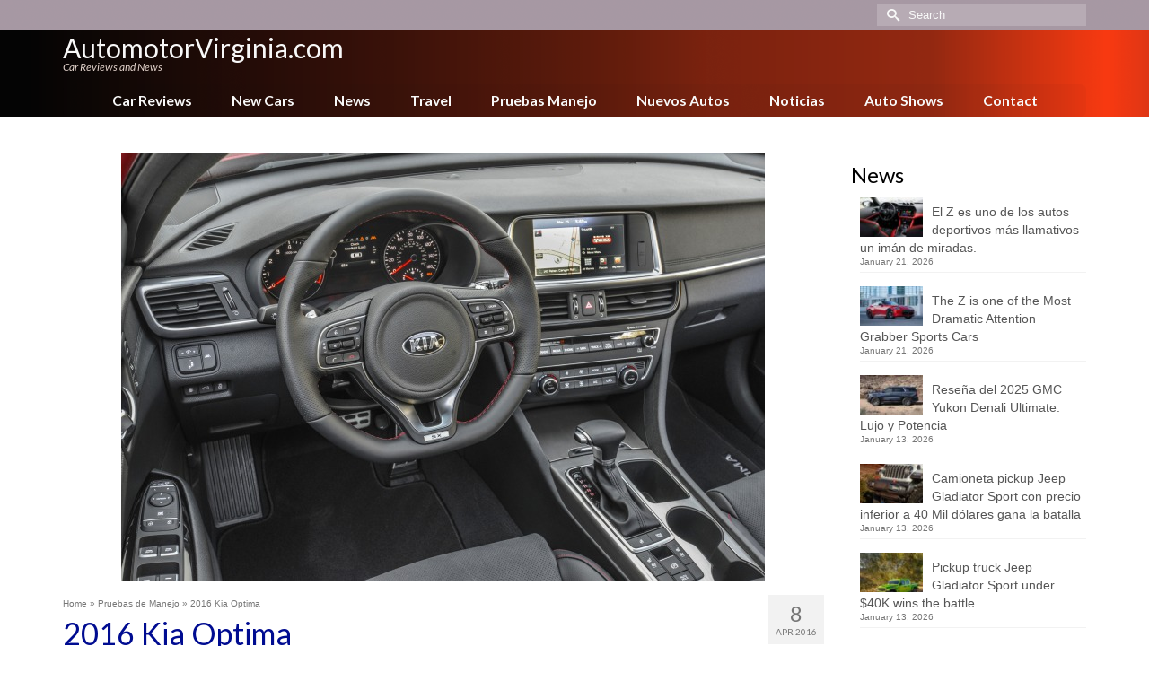

--- FILE ---
content_type: text/html; charset=UTF-8
request_url: https://www.automotorvirginia.com/2016-kia-optima
body_size: 21726
content:
<!DOCTYPE html>
<html class="no-js" lang="en" itemscope="itemscope" itemtype="https://schema.org/WebPage" >
<head>
  <meta charset="UTF-8">
  <meta name="viewport" content="width=device-width, initial-scale=1.0">
  <meta http-equiv="X-UA-Compatible" content="IE=edge">
  <meta name='robots' content='index, follow, max-image-preview:large, max-snippet:-1, max-video-preview:-1' />

	<!-- This site is optimized with the Yoast SEO plugin v26.8 - https://yoast.com/product/yoast-seo-wordpress/ -->
	<title>2016 Kia Optima - AutomotorVirginia.com</title>
	<link rel="canonical" href="https://www.automotorvirginia.com/2016-kia-optima" />
	<meta property="og:locale" content="en_US" />
	<meta property="og:type" content="article" />
	<meta property="og:title" content="2016 Kia Optima - AutomotorVirginia.com" />
	<meta property="og:description" content="Kia Optima 2016 Prueba de Manejo Por Enrique Kogan &nbsp;   Introducción Han pasado más de 20 años que Kia Motors entró al mercado de Estados Unidos, con &hellip; Read More" />
	<meta property="og:url" content="https://www.automotorvirginia.com/2016-kia-optima" />
	<meta property="og:site_name" content="AutomotorVirginia.com" />
	<meta property="article:published_time" content="2016-04-08T06:01:28+00:00" />
	<meta property="og:image" content="https://www.automotorvirginia.com/wp-content/uploads/sites/32/2016-kia-optima-sedan-2.jpg" />
	<meta property="og:image:width" content="717" />
	<meta property="og:image:height" content="478" />
	<meta property="og:image:type" content="image/jpeg" />
	<meta name="author" content="Enrique Kogan" />
	<meta name="twitter:card" content="summary_large_image" />
	<meta name="twitter:label1" content="Written by" />
	<meta name="twitter:data1" content="Enrique Kogan" />
	<meta name="twitter:label2" content="Est. reading time" />
	<meta name="twitter:data2" content="7 minutes" />
	<script type="application/ld+json" class="yoast-schema-graph">{"@context":"https://schema.org","@graph":[{"@type":"Article","@id":"https://www.automotorvirginia.com/2016-kia-optima#article","isPartOf":{"@id":"https://www.automotorvirginia.com/2016-kia-optima"},"author":{"name":"Enrique Kogan","@id":"https://www.automotorvirginia.com/#/schema/person/8a9f0221e653d20ad2b65427b14e3501"},"headline":"2016 Kia Optima","datePublished":"2016-04-08T06:01:28+00:00","mainEntityOfPage":{"@id":"https://www.automotorvirginia.com/2016-kia-optima"},"wordCount":1365,"commentCount":0,"image":{"@id":"https://www.automotorvirginia.com/2016-kia-optima#primaryimage"},"thumbnailUrl":"https://www.automotorvirginia.com/wp-content/uploads/sites/32/2016-kia-optima-sedan-2.jpg","articleSection":["Pruebas de Manejo"],"inLanguage":"en-US","potentialAction":[{"@type":"CommentAction","name":"Comment","target":["https://www.automotorvirginia.com/2016-kia-optima#respond"]}]},{"@type":"WebPage","@id":"https://www.automotorvirginia.com/2016-kia-optima","url":"https://www.automotorvirginia.com/2016-kia-optima","name":"2016 Kia Optima - AutomotorVirginia.com","isPartOf":{"@id":"https://www.automotorvirginia.com/#website"},"primaryImageOfPage":{"@id":"https://www.automotorvirginia.com/2016-kia-optima#primaryimage"},"image":{"@id":"https://www.automotorvirginia.com/2016-kia-optima#primaryimage"},"thumbnailUrl":"https://www.automotorvirginia.com/wp-content/uploads/sites/32/2016-kia-optima-sedan-2.jpg","datePublished":"2016-04-08T06:01:28+00:00","author":{"@id":"https://www.automotorvirginia.com/#/schema/person/8a9f0221e653d20ad2b65427b14e3501"},"breadcrumb":{"@id":"https://www.automotorvirginia.com/2016-kia-optima#breadcrumb"},"inLanguage":"en-US","potentialAction":[{"@type":"ReadAction","target":["https://www.automotorvirginia.com/2016-kia-optima"]}]},{"@type":"ImageObject","inLanguage":"en-US","@id":"https://www.automotorvirginia.com/2016-kia-optima#primaryimage","url":"https://www.automotorvirginia.com/wp-content/uploads/sites/32/2016-kia-optima-sedan-2.jpg","contentUrl":"https://www.automotorvirginia.com/wp-content/uploads/sites/32/2016-kia-optima-sedan-2.jpg","width":717,"height":478,"caption":"2016 Kia Optima"},{"@type":"BreadcrumbList","@id":"https://www.automotorvirginia.com/2016-kia-optima#breadcrumb","itemListElement":[{"@type":"ListItem","position":1,"name":"Home","item":"https://www.automotorvirginia.com/"},{"@type":"ListItem","position":2,"name":"Blog","item":"https://www.automotorvirginia.com/blog"},{"@type":"ListItem","position":3,"name":"2016 Kia Optima"}]},{"@type":"WebSite","@id":"https://www.automotorvirginia.com/#website","url":"https://www.automotorvirginia.com/","name":"AutomotorVirginia.com","description":"Car reviews and News","potentialAction":[{"@type":"SearchAction","target":{"@type":"EntryPoint","urlTemplate":"https://www.automotorvirginia.com/?s={search_term_string}"},"query-input":{"@type":"PropertyValueSpecification","valueRequired":true,"valueName":"search_term_string"}}],"inLanguage":"en-US"},{"@type":"Person","@id":"https://www.automotorvirginia.com/#/schema/person/8a9f0221e653d20ad2b65427b14e3501","name":"Enrique Kogan","image":{"@type":"ImageObject","inLanguage":"en-US","@id":"https://www.automotorvirginia.com/#/schema/person/image/","url":"https://secure.gravatar.com/avatar/5c363dfbcb1ac5409ad4f6c521574c18ccdfa58a73e1138397675e09f00f5757?s=96&d=mm&r=g","contentUrl":"https://secure.gravatar.com/avatar/5c363dfbcb1ac5409ad4f6c521574c18ccdfa58a73e1138397675e09f00f5757?s=96&d=mm&r=g","caption":"Enrique Kogan"},"description":"Enrique Kogan comenzó su pasión por los automóviles a los 6 años de edad cuando su padre le llevaba a ver carreras de autos. Desde entonces no ha existido carrera de cualquier fórmula o país que no vea por televisión o a la que asista personalmente. A los 16 años comenzó a escribir sobre automóviles y en 1982 fundó su primera revista sobre la industria en Estados Unidos, la cual vendió y aún se publica hoy en día. Produjo auto shows y eventos de gran magnitud en el mundo del automóvil. Hoy escribe noticias de autos a diario, y hace reviews semanales de nuevos automóviles.","url":"https://www.automotorvirginia.com/author/enrique-kogan"}]}</script>
	<!-- / Yoast SEO plugin. -->


<link rel='dns-prefetch' href='//fonts.googleapis.com' />
<link rel="alternate" type="application/rss+xml" title="AutomotorVirginia.com &raquo; Feed" href="https://www.automotorvirginia.com/feed" />
<link rel="alternate" type="application/rss+xml" title="AutomotorVirginia.com &raquo; Comments Feed" href="https://www.automotorvirginia.com/comments/feed" />
<link rel="alternate" type="application/rss+xml" title="AutomotorVirginia.com &raquo; 2016 Kia Optima Comments Feed" href="https://www.automotorvirginia.com/2016-kia-optima/feed" />
<link rel="alternate" title="oEmbed (JSON)" type="application/json+oembed" href="https://www.automotorvirginia.com/wp-json/oembed/1.0/embed?url=https%3A%2F%2Fwww.automotorvirginia.com%2F2016-kia-optima" />
<link rel="alternate" title="oEmbed (XML)" type="text/xml+oembed" href="https://www.automotorvirginia.com/wp-json/oembed/1.0/embed?url=https%3A%2F%2Fwww.automotorvirginia.com%2F2016-kia-optima&#038;format=xml" />
<style id='wp-img-auto-sizes-contain-inline-css' type='text/css'>
img:is([sizes=auto i],[sizes^="auto," i]){contain-intrinsic-size:3000px 1500px}
/*# sourceURL=wp-img-auto-sizes-contain-inline-css */
</style>
<style id='wp-emoji-styles-inline-css' type='text/css'>

	img.wp-smiley, img.emoji {
		display: inline !important;
		border: none !important;
		box-shadow: none !important;
		height: 1em !important;
		width: 1em !important;
		margin: 0 0.07em !important;
		vertical-align: -0.1em !important;
		background: none !important;
		padding: 0 !important;
	}
/*# sourceURL=wp-emoji-styles-inline-css */
</style>
<style id='wp-block-library-inline-css' type='text/css'>
:root{--wp-block-synced-color:#7a00df;--wp-block-synced-color--rgb:122,0,223;--wp-bound-block-color:var(--wp-block-synced-color);--wp-editor-canvas-background:#ddd;--wp-admin-theme-color:#007cba;--wp-admin-theme-color--rgb:0,124,186;--wp-admin-theme-color-darker-10:#006ba1;--wp-admin-theme-color-darker-10--rgb:0,107,160.5;--wp-admin-theme-color-darker-20:#005a87;--wp-admin-theme-color-darker-20--rgb:0,90,135;--wp-admin-border-width-focus:2px}@media (min-resolution:192dpi){:root{--wp-admin-border-width-focus:1.5px}}.wp-element-button{cursor:pointer}:root .has-very-light-gray-background-color{background-color:#eee}:root .has-very-dark-gray-background-color{background-color:#313131}:root .has-very-light-gray-color{color:#eee}:root .has-very-dark-gray-color{color:#313131}:root .has-vivid-green-cyan-to-vivid-cyan-blue-gradient-background{background:linear-gradient(135deg,#00d084,#0693e3)}:root .has-purple-crush-gradient-background{background:linear-gradient(135deg,#34e2e4,#4721fb 50%,#ab1dfe)}:root .has-hazy-dawn-gradient-background{background:linear-gradient(135deg,#faaca8,#dad0ec)}:root .has-subdued-olive-gradient-background{background:linear-gradient(135deg,#fafae1,#67a671)}:root .has-atomic-cream-gradient-background{background:linear-gradient(135deg,#fdd79a,#004a59)}:root .has-nightshade-gradient-background{background:linear-gradient(135deg,#330968,#31cdcf)}:root .has-midnight-gradient-background{background:linear-gradient(135deg,#020381,#2874fc)}:root{--wp--preset--font-size--normal:16px;--wp--preset--font-size--huge:42px}.has-regular-font-size{font-size:1em}.has-larger-font-size{font-size:2.625em}.has-normal-font-size{font-size:var(--wp--preset--font-size--normal)}.has-huge-font-size{font-size:var(--wp--preset--font-size--huge)}.has-text-align-center{text-align:center}.has-text-align-left{text-align:left}.has-text-align-right{text-align:right}.has-fit-text{white-space:nowrap!important}#end-resizable-editor-section{display:none}.aligncenter{clear:both}.items-justified-left{justify-content:flex-start}.items-justified-center{justify-content:center}.items-justified-right{justify-content:flex-end}.items-justified-space-between{justify-content:space-between}.screen-reader-text{border:0;clip-path:inset(50%);height:1px;margin:-1px;overflow:hidden;padding:0;position:absolute;width:1px;word-wrap:normal!important}.screen-reader-text:focus{background-color:#ddd;clip-path:none;color:#444;display:block;font-size:1em;height:auto;left:5px;line-height:normal;padding:15px 23px 14px;text-decoration:none;top:5px;width:auto;z-index:100000}html :where(.has-border-color){border-style:solid}html :where([style*=border-top-color]){border-top-style:solid}html :where([style*=border-right-color]){border-right-style:solid}html :where([style*=border-bottom-color]){border-bottom-style:solid}html :where([style*=border-left-color]){border-left-style:solid}html :where([style*=border-width]){border-style:solid}html :where([style*=border-top-width]){border-top-style:solid}html :where([style*=border-right-width]){border-right-style:solid}html :where([style*=border-bottom-width]){border-bottom-style:solid}html :where([style*=border-left-width]){border-left-style:solid}html :where(img[class*=wp-image-]){height:auto;max-width:100%}:where(figure){margin:0 0 1em}html :where(.is-position-sticky){--wp-admin--admin-bar--position-offset:var(--wp-admin--admin-bar--height,0px)}@media screen and (max-width:600px){html :where(.is-position-sticky){--wp-admin--admin-bar--position-offset:0px}}

/*# sourceURL=wp-block-library-inline-css */
</style><style id='global-styles-inline-css' type='text/css'>
:root{--wp--preset--aspect-ratio--square: 1;--wp--preset--aspect-ratio--4-3: 4/3;--wp--preset--aspect-ratio--3-4: 3/4;--wp--preset--aspect-ratio--3-2: 3/2;--wp--preset--aspect-ratio--2-3: 2/3;--wp--preset--aspect-ratio--16-9: 16/9;--wp--preset--aspect-ratio--9-16: 9/16;--wp--preset--color--black: #000;--wp--preset--color--cyan-bluish-gray: #abb8c3;--wp--preset--color--white: #fff;--wp--preset--color--pale-pink: #f78da7;--wp--preset--color--vivid-red: #cf2e2e;--wp--preset--color--luminous-vivid-orange: #ff6900;--wp--preset--color--luminous-vivid-amber: #fcb900;--wp--preset--color--light-green-cyan: #7bdcb5;--wp--preset--color--vivid-green-cyan: #00d084;--wp--preset--color--pale-cyan-blue: #8ed1fc;--wp--preset--color--vivid-cyan-blue: #0693e3;--wp--preset--color--vivid-purple: #9b51e0;--wp--preset--color--virtue-primary: #178fea;--wp--preset--color--virtue-primary-light: #6c8dab;--wp--preset--color--very-light-gray: #eee;--wp--preset--color--very-dark-gray: #444;--wp--preset--gradient--vivid-cyan-blue-to-vivid-purple: linear-gradient(135deg,rgb(6,147,227) 0%,rgb(155,81,224) 100%);--wp--preset--gradient--light-green-cyan-to-vivid-green-cyan: linear-gradient(135deg,rgb(122,220,180) 0%,rgb(0,208,130) 100%);--wp--preset--gradient--luminous-vivid-amber-to-luminous-vivid-orange: linear-gradient(135deg,rgb(252,185,0) 0%,rgb(255,105,0) 100%);--wp--preset--gradient--luminous-vivid-orange-to-vivid-red: linear-gradient(135deg,rgb(255,105,0) 0%,rgb(207,46,46) 100%);--wp--preset--gradient--very-light-gray-to-cyan-bluish-gray: linear-gradient(135deg,rgb(238,238,238) 0%,rgb(169,184,195) 100%);--wp--preset--gradient--cool-to-warm-spectrum: linear-gradient(135deg,rgb(74,234,220) 0%,rgb(151,120,209) 20%,rgb(207,42,186) 40%,rgb(238,44,130) 60%,rgb(251,105,98) 80%,rgb(254,248,76) 100%);--wp--preset--gradient--blush-light-purple: linear-gradient(135deg,rgb(255,206,236) 0%,rgb(152,150,240) 100%);--wp--preset--gradient--blush-bordeaux: linear-gradient(135deg,rgb(254,205,165) 0%,rgb(254,45,45) 50%,rgb(107,0,62) 100%);--wp--preset--gradient--luminous-dusk: linear-gradient(135deg,rgb(255,203,112) 0%,rgb(199,81,192) 50%,rgb(65,88,208) 100%);--wp--preset--gradient--pale-ocean: linear-gradient(135deg,rgb(255,245,203) 0%,rgb(182,227,212) 50%,rgb(51,167,181) 100%);--wp--preset--gradient--electric-grass: linear-gradient(135deg,rgb(202,248,128) 0%,rgb(113,206,126) 100%);--wp--preset--gradient--midnight: linear-gradient(135deg,rgb(2,3,129) 0%,rgb(40,116,252) 100%);--wp--preset--font-size--small: 13px;--wp--preset--font-size--medium: 20px;--wp--preset--font-size--large: 36px;--wp--preset--font-size--x-large: 42px;--wp--preset--spacing--20: 0.44rem;--wp--preset--spacing--30: 0.67rem;--wp--preset--spacing--40: 1rem;--wp--preset--spacing--50: 1.5rem;--wp--preset--spacing--60: 2.25rem;--wp--preset--spacing--70: 3.38rem;--wp--preset--spacing--80: 5.06rem;--wp--preset--shadow--natural: 6px 6px 9px rgba(0, 0, 0, 0.2);--wp--preset--shadow--deep: 12px 12px 50px rgba(0, 0, 0, 0.4);--wp--preset--shadow--sharp: 6px 6px 0px rgba(0, 0, 0, 0.2);--wp--preset--shadow--outlined: 6px 6px 0px -3px rgb(255, 255, 255), 6px 6px rgb(0, 0, 0);--wp--preset--shadow--crisp: 6px 6px 0px rgb(0, 0, 0);}:where(.is-layout-flex){gap: 0.5em;}:where(.is-layout-grid){gap: 0.5em;}body .is-layout-flex{display: flex;}.is-layout-flex{flex-wrap: wrap;align-items: center;}.is-layout-flex > :is(*, div){margin: 0;}body .is-layout-grid{display: grid;}.is-layout-grid > :is(*, div){margin: 0;}:where(.wp-block-columns.is-layout-flex){gap: 2em;}:where(.wp-block-columns.is-layout-grid){gap: 2em;}:where(.wp-block-post-template.is-layout-flex){gap: 1.25em;}:where(.wp-block-post-template.is-layout-grid){gap: 1.25em;}.has-black-color{color: var(--wp--preset--color--black) !important;}.has-cyan-bluish-gray-color{color: var(--wp--preset--color--cyan-bluish-gray) !important;}.has-white-color{color: var(--wp--preset--color--white) !important;}.has-pale-pink-color{color: var(--wp--preset--color--pale-pink) !important;}.has-vivid-red-color{color: var(--wp--preset--color--vivid-red) !important;}.has-luminous-vivid-orange-color{color: var(--wp--preset--color--luminous-vivid-orange) !important;}.has-luminous-vivid-amber-color{color: var(--wp--preset--color--luminous-vivid-amber) !important;}.has-light-green-cyan-color{color: var(--wp--preset--color--light-green-cyan) !important;}.has-vivid-green-cyan-color{color: var(--wp--preset--color--vivid-green-cyan) !important;}.has-pale-cyan-blue-color{color: var(--wp--preset--color--pale-cyan-blue) !important;}.has-vivid-cyan-blue-color{color: var(--wp--preset--color--vivid-cyan-blue) !important;}.has-vivid-purple-color{color: var(--wp--preset--color--vivid-purple) !important;}.has-black-background-color{background-color: var(--wp--preset--color--black) !important;}.has-cyan-bluish-gray-background-color{background-color: var(--wp--preset--color--cyan-bluish-gray) !important;}.has-white-background-color{background-color: var(--wp--preset--color--white) !important;}.has-pale-pink-background-color{background-color: var(--wp--preset--color--pale-pink) !important;}.has-vivid-red-background-color{background-color: var(--wp--preset--color--vivid-red) !important;}.has-luminous-vivid-orange-background-color{background-color: var(--wp--preset--color--luminous-vivid-orange) !important;}.has-luminous-vivid-amber-background-color{background-color: var(--wp--preset--color--luminous-vivid-amber) !important;}.has-light-green-cyan-background-color{background-color: var(--wp--preset--color--light-green-cyan) !important;}.has-vivid-green-cyan-background-color{background-color: var(--wp--preset--color--vivid-green-cyan) !important;}.has-pale-cyan-blue-background-color{background-color: var(--wp--preset--color--pale-cyan-blue) !important;}.has-vivid-cyan-blue-background-color{background-color: var(--wp--preset--color--vivid-cyan-blue) !important;}.has-vivid-purple-background-color{background-color: var(--wp--preset--color--vivid-purple) !important;}.has-black-border-color{border-color: var(--wp--preset--color--black) !important;}.has-cyan-bluish-gray-border-color{border-color: var(--wp--preset--color--cyan-bluish-gray) !important;}.has-white-border-color{border-color: var(--wp--preset--color--white) !important;}.has-pale-pink-border-color{border-color: var(--wp--preset--color--pale-pink) !important;}.has-vivid-red-border-color{border-color: var(--wp--preset--color--vivid-red) !important;}.has-luminous-vivid-orange-border-color{border-color: var(--wp--preset--color--luminous-vivid-orange) !important;}.has-luminous-vivid-amber-border-color{border-color: var(--wp--preset--color--luminous-vivid-amber) !important;}.has-light-green-cyan-border-color{border-color: var(--wp--preset--color--light-green-cyan) !important;}.has-vivid-green-cyan-border-color{border-color: var(--wp--preset--color--vivid-green-cyan) !important;}.has-pale-cyan-blue-border-color{border-color: var(--wp--preset--color--pale-cyan-blue) !important;}.has-vivid-cyan-blue-border-color{border-color: var(--wp--preset--color--vivid-cyan-blue) !important;}.has-vivid-purple-border-color{border-color: var(--wp--preset--color--vivid-purple) !important;}.has-vivid-cyan-blue-to-vivid-purple-gradient-background{background: var(--wp--preset--gradient--vivid-cyan-blue-to-vivid-purple) !important;}.has-light-green-cyan-to-vivid-green-cyan-gradient-background{background: var(--wp--preset--gradient--light-green-cyan-to-vivid-green-cyan) !important;}.has-luminous-vivid-amber-to-luminous-vivid-orange-gradient-background{background: var(--wp--preset--gradient--luminous-vivid-amber-to-luminous-vivid-orange) !important;}.has-luminous-vivid-orange-to-vivid-red-gradient-background{background: var(--wp--preset--gradient--luminous-vivid-orange-to-vivid-red) !important;}.has-very-light-gray-to-cyan-bluish-gray-gradient-background{background: var(--wp--preset--gradient--very-light-gray-to-cyan-bluish-gray) !important;}.has-cool-to-warm-spectrum-gradient-background{background: var(--wp--preset--gradient--cool-to-warm-spectrum) !important;}.has-blush-light-purple-gradient-background{background: var(--wp--preset--gradient--blush-light-purple) !important;}.has-blush-bordeaux-gradient-background{background: var(--wp--preset--gradient--blush-bordeaux) !important;}.has-luminous-dusk-gradient-background{background: var(--wp--preset--gradient--luminous-dusk) !important;}.has-pale-ocean-gradient-background{background: var(--wp--preset--gradient--pale-ocean) !important;}.has-electric-grass-gradient-background{background: var(--wp--preset--gradient--electric-grass) !important;}.has-midnight-gradient-background{background: var(--wp--preset--gradient--midnight) !important;}.has-small-font-size{font-size: var(--wp--preset--font-size--small) !important;}.has-medium-font-size{font-size: var(--wp--preset--font-size--medium) !important;}.has-large-font-size{font-size: var(--wp--preset--font-size--large) !important;}.has-x-large-font-size{font-size: var(--wp--preset--font-size--x-large) !important;}
/*# sourceURL=global-styles-inline-css */
</style>

<style id='classic-theme-styles-inline-css' type='text/css'>
/*! This file is auto-generated */
.wp-block-button__link{color:#fff;background-color:#32373c;border-radius:9999px;box-shadow:none;text-decoration:none;padding:calc(.667em + 2px) calc(1.333em + 2px);font-size:1.125em}.wp-block-file__button{background:#32373c;color:#fff;text-decoration:none}
/*# sourceURL=/wp-includes/css/classic-themes.min.css */
</style>
<link rel='stylesheet' id='ppress-frontend-css' href='https://www.automotorvirginia.com/wp-content/plugins/wp-user-avatar/assets/css/frontend.min.css?ver=4.16.8' type='text/css' media='all' />
<link rel='stylesheet' id='ppress-flatpickr-css' href='https://www.automotorvirginia.com/wp-content/plugins/wp-user-avatar/assets/flatpickr/flatpickr.min.css?ver=4.16.8' type='text/css' media='all' />
<link rel='stylesheet' id='ppress-select2-css' href='https://www.automotorvirginia.com/wp-content/plugins/wp-user-avatar/assets/select2/select2.min.css?ver=6.9' type='text/css' media='all' />
<style id='kadence-blocks-global-variables-inline-css' type='text/css'>
:root {--global-kb-font-size-sm:clamp(0.8rem, 0.73rem + 0.217vw, 0.9rem);--global-kb-font-size-md:clamp(1.1rem, 0.995rem + 0.326vw, 1.25rem);--global-kb-font-size-lg:clamp(1.75rem, 1.576rem + 0.543vw, 2rem);--global-kb-font-size-xl:clamp(2.25rem, 1.728rem + 1.63vw, 3rem);--global-kb-font-size-xxl:clamp(2.5rem, 1.456rem + 3.26vw, 4rem);--global-kb-font-size-xxxl:clamp(2.75rem, 0.489rem + 7.065vw, 6rem);}:root {--global-palette1: #3182CE;--global-palette2: #2B6CB0;--global-palette3: #1A202C;--global-palette4: #2D3748;--global-palette5: #4A5568;--global-palette6: #718096;--global-palette7: #EDF2F7;--global-palette8: #F7FAFC;--global-palette9: #ffffff;}
/*# sourceURL=kadence-blocks-global-variables-inline-css */
</style>
<link rel='stylesheet' id='kadence_slider_css-css' href='https://www.automotorvirginia.com/wp-content/plugins/kadence-slider/css/ksp.css?ver=2.3.6' type='text/css' media='all' />
<link rel='stylesheet' id='virtue_main-css' href='https://www.automotorvirginia.com/wp-content/themes/virtue_premium/assets/css/virtue.css?ver=4.10.21' type='text/css' media='all' />
<link rel='stylesheet' id='virtue_print-css' href='https://www.automotorvirginia.com/wp-content/themes/virtue_premium/assets/css/virtue_print.css?ver=4.10.21' type='text/css' media='print' />
<link rel='stylesheet' id='virtue_icons-css' href='https://www.automotorvirginia.com/wp-content/themes/virtue_premium/assets/css/virtue_icons.css?ver=4.10.21' type='text/css' media='all' />
<link rel='stylesheet' id='virtue_skin-css' href='https://www.automotorvirginia.com/wp-content/themes/virtue_premium/assets/css/skins/blush.css?ver=4.10.21' type='text/css' media='all' />
<link rel='stylesheet' id='redux-google-fonts-virtue_premium-css' href='https://fonts.googleapis.com/css?family=Lato%3A400%2C400italic%2C700&#038;ver=6.9' type='text/css' media='all' />
<link rel='stylesheet' id='redux-google-fonts-kadence_slider-css' href='https://fonts.googleapis.com/css?family=Raleway%3A800%2C600%2C400%2C300%2C200&#038;ver=6.9' type='text/css' media='all' />
<script type="text/javascript" src="https://www.automotorvirginia.com/wp-includes/js/jquery/jquery.min.js?ver=3.7.1" id="jquery-core-js"></script>
<script type="text/javascript" src="https://www.automotorvirginia.com/wp-includes/js/jquery/jquery-migrate.min.js?ver=3.4.1" id="jquery-migrate-js"></script>
<script type="text/javascript" src="https://www.automotorvirginia.com/wp-content/plugins/wp-user-avatar/assets/flatpickr/flatpickr.min.js?ver=4.16.8" id="ppress-flatpickr-js"></script>
<script type="text/javascript" src="https://www.automotorvirginia.com/wp-content/plugins/wp-user-avatar/assets/select2/select2.min.js?ver=4.16.8" id="ppress-select2-js"></script>
<link rel="https://api.w.org/" href="https://www.automotorvirginia.com/wp-json/" /><link rel="alternate" title="JSON" type="application/json" href="https://www.automotorvirginia.com/wp-json/wp/v2/posts/117" /><link rel="EditURI" type="application/rsd+xml" title="RSD" href="https://www.automotorvirginia.com/xmlrpc.php?rsd" />

<link rel='shortlink' href='https://www.automotorvirginia.com/?p=117' />
<style type="text/css" id="kt-custom-css">#logo {padding-top:6px;}#logo {padding-bottom:0px;}#logo {margin-left:0px;}#logo {margin-right:0px;}#nav-main, .nav-main {margin-top:4px;}#nav-main, .nav-main  {margin-bottom:0px;}.headerfont, .tp-caption, .yith-wcan-list li, .yith-wcan .yith-wcan-reset-navigation, ul.yith-wcan-label li a, .price {font-family:Lato;} 
  .topbarmenu ul li {font-family:Lato;}
  #kadbreadcrumbs {font-family:;}#containerfooter h3, #containerfooter h5, #containerfooter, .footercredits p, .footerclass a, .footernav ul li a {color:#515151;}.kt-call-sitewide-to-action {padding-top:4px; padding-bottom:4px;}.home-message:hover {background-color:#178fea; background-color: rgba(23, 143, 234, 0.6);}
  nav.woocommerce-pagination ul li a:hover, .wp-pagenavi a:hover, .panel-heading .accordion-toggle, .variations .kad_radio_variations label:hover, .variations .kad_radio_variations input[type=radio]:focus + label, .variations .kad_radio_variations label.selectedValue, .variations .kad_radio_variations input[type=radio]:checked + label {border-color: #178fea;}
  a, a:focus, #nav-main ul.sf-menu ul li a:hover, .product_price ins .amount, .price ins .amount, .color_primary, .primary-color, #logo a.brand, #nav-main ul.sf-menu a:hover,
  .woocommerce-message:before, .woocommerce-info:before, #nav-second ul.sf-menu a:hover, .footerclass a:hover, .posttags a:hover, .subhead a:hover, .nav-trigger-case:hover .kad-menu-name, 
  .nav-trigger-case:hover .kad-navbtn, #kadbreadcrumbs a:hover, #wp-calendar a, .testimonialbox .kadtestimoniallink:hover, .star-rating, .has-virtue-primary-color {color: #178fea;}
.widget_price_filter .ui-slider .ui-slider-handle, .product_item .kad_add_to_cart:hover, .product_item.hidetheaction:hover .kad_add_to_cart:hover, .kad-btn-primary, .button.pay, html .woocommerce-page .widget_layered_nav ul.yith-wcan-label li a:hover, html .woocommerce-page .widget_layered_nav ul.yith-wcan-label li.chosen a,
.product-category.grid_item a:hover h5, .woocommerce-message .button, .widget_layered_nav_filters ul li a, .widget_layered_nav ul li.chosen a, .track_order .button, .wpcf7 input.wpcf7-submit, .yith-wcan .yith-wcan-reset-navigation,.single_add_to_cart_button,
#containerfooter .menu li a:hover, .bg_primary, .portfolionav a:hover, .home-iconmenu a:hover, .home-iconmenu .home-icon-item:hover, p.demo_store, .topclass, #commentform .form-submit #submit, .kad-hover-bg-primary:hover, .widget_shopping_cart_content .checkout,
.login .form-row .button, .post-password-form input[type="submit"], .menu-cart-btn .kt-cart-total, #kad-head-cart-popup a.button.checkout, .kad-post-navigation .kad-previous-link a:hover, .kad-post-navigation .kad-next-link a:hover, .shipping-calculator-form .button, .cart_totals .checkout-button, .select2-results .select2-highlighted, .variations .kad_radio_variations label.selectedValue, .variations .kad_radio_variations input[type=radio]:checked + label, #payment #place_order, .shop_table .actions input[type=submit].checkout-button, input[type="submit"].button, .productnav a:hover, .image_menu_hover_class, .select2-container--default .select2-results__option--highlighted[aria-selected], .has-virtue-primary-background-color {background: #178fea;}#nav-second ul.sf-menu > li:hover > a, #nav-second ul.sf-menu a:hover, #nav-second ul.sf-menu a:focus, #nav-second ul.sf-menu li.current-menu-item > a, #nav-second ul.sf-menu ul li a:hover {color:#000000;}#nav-second ul.sf-menu > li:hover, #nav-second ul.sf-menu > li:focus, #nav-second ul.sf-menu > li.current-menu-item, #nav-second ul.sf-menu ul > li.current-menu-item, #nav-second ul.sf-menu ul li a:hover, #nav-second ul.sf-menu ul li a:focus {background:#e8e8e8;}#nav-main ul.sf-menu a:hover, #nav-main ul.sf-menu a:focus, .nav-main ul.sf-menu a:hover, .nav-main ul.sf-menu a:focus, #nav-main ul.sf-menu li.current-menu-item > a, .nav-main ul.sf-menu li.current-menu-item > a, #nav-main ul.sf-menu ul li a:hover, .nav-main ul.sf-menu ul li a:hover, #nav-main ul.sf-menu ul li a:focus, .nav-main ul.sf-menu ul li a:focus {color:#ffffff;}#nav-main ul.sf-menu li a:hover, #nav-main ul.sf-menu li a:focus, .nav-main ul.sf-menu a:hover, .nav-main ul.sf-menu a:focus, #nav-main ul.sf-menu li.current-menu-item > a, .nav-main ul.sf-menu li.current-menu-item > a, #nav-main ul.sf-menu ul li a:hover, .nav-main ul.sf-menu ul li a:hover, #nav-main ul.sf-menu ul li a:focus, .nav-main ul.sf-menu ul li a:focus  {background:#aa9ba6;}.kad-mobile-nav .kad-nav-inner li.current-menu-item>a, .kad-mobile-nav .kad-nav-inner li a:hover, .kad-mobile-nav .kad-nav-inner li a:focus, #kad-banner .mobile-nav-trigger-id a.nav-trigger-case:hover .kad-menu-name, #kad-banner .mobile-nav-trigger-id a.nav-trigger-case:focus .kad-menu-name, #kad-banner .mobile-nav-trigger-id a.nav-trigger-case:hover .kad-navbtn, #kad-banner .mobile-nav-trigger-id a.nav-trigger-case:focus .kad-navbtn {background:#dd3333;}.contentclass, .nav-tabs>li.active>a, .nav-tabs>li.active>a:hover, .nav-tabs>li.active>a:focus, .hrule_gradient:after {background:#ffffff    ;}.topclass {background:#aa9ba6    ;}.headerclass, .mobile-headerclass, .kt-mainnavsticky .sticky-wrapper.is-sticky #nav-main {background: url(https://www.automotorvirginia.com/wp-content/uploads/sites/32/bg-header-black-red.png) no-repeat left top;}.navclass {background:transparent  repeat-x  bottom;}header .nav-trigger .nav-trigger-case {width: 100%; position: static; display:block;}.sidebar a, .product_price, .select2-container .select2-choice, .kt_product_toggle_container .toggle_grid, .kt_product_toggle_container .toggle_list, .kt_product_toggle_container_list .toggle_grid, .kt_product_toggle_container_list .toggle_list {color:#000000;}.sidebar a, .product_price, .select2-container .select2-choice, .kt_product_toggle_container .toggle_grid, .kt_product_toggle_container .toggle_list, .kt_product_toggle_container_list .toggle_grid, .kt_product_toggle_container_list .toggle_list {color:#000000;}.mobile-header-container a, .mobile-header-container .mh-nav-trigger-case{color:#ffffff;}#nav-second ul.sf-menu>li {width:12.5%;}.kad-header-style-two .nav-main ul.sf-menu > li {width: 33.333333%;}.kad-mobile-nav .form-search .search-query, .kad-mobile-nav .form-search .search-icon {color:#ffffff;}.kad-mobile-nav .form-search :-moz-placeholder {color:#ffffff;}.kad-mobile-nav .form-search ::-moz-placeholder {color:#ffffff;}.kad-mobile-nav .form-search :-ms-input-placeholder {color:#ffffff;}.kad-mobile-nav .form-search ::-webkit-input-placeholder {color:#ffffff;}.entry-content p { margin-bottom:16px;}.headerclass {
opacity: 0.96;
}
.headerclass {
  z-index: 1020;
  position: relative;
  top: 0 !important;
}
.admin-bar .is-sticky .headerclass {
    top:32px !important;
}
.admin-bar.stickyheader #kad-banner {
    position: relative;
}</style><!-- Google tag (gtag.js) -->
<script async src="https://www.googletagmanager.com/gtag/js?id=G-8SSD960N84"></script>
<script>
  window.dataLayer = window.dataLayer || [];
  function gtag(){dataLayer.push(arguments);}
  gtag('js', new Date());

  gtag('config', 'G-8SSD960N84');
</script><style type="text/css" title="dynamic-css" class="options-output">header #logo a.brand,.logofont{font-family:Lato;line-height:28px;font-weight:400;font-style:normal;color:#ffffff;font-size:30px;}.kad_tagline{font-family:Lato;line-height:10px;font-weight:400;font-style:italic;color:#e8d8d0;font-size:12px;}.kad-call-sitewide-title-case h2.kad-call-title{color:#ffffff;}.kad-call-sitewide-button-case a.kad-btn-primary{background-color:#000000;}.kad-call-sitewide-button-case a.kad-btn-primary:hover{color:#000000;}.kad-call-sitewide-button-case a.kad-btn-primary:hover{background-color:#ffffff;}.kt-call-sitewide-to-action{background-repeat:no-repeat;background-position:right center;background-image:url('https://www.automotorvirginia.com/wp-content/uploads/sites/32/tesla-auto-conduccion.jpg');}h1{font-family:Lato;line-height:36px;font-weight:400;font-style:normal;color:#000c91;font-size:34px;}h2{font-family:Lato;line-height:34px;font-weight:400;font-style:normal;color:#000000;font-size:30px;}h3{font-family:Lato;line-height:30px;font-weight:400;font-style:normal;color:#000000;font-size:24px;}h4{font-family:Lato;line-height:26px;font-weight:400;font-style:normal;font-size:24px;}h5{font-family:Lato;line-height:22px;font-weight:normal;font-style:normal;color:#000000;font-size:18px;}body{line-height:20px;font-weight:400;font-style:normal;color:#000000;font-size:14px;}#nav-main ul.sf-menu a, .nav-main ul.sf-menu a{font-family:Lato;line-height:16px;font-weight:700;font-style:normal;color:#ffffff;font-size:15.7px;}#nav-second ul.sf-menu a{font-family:Lato;line-height:16px;font-weight:400;font-style:normal;color:#848484;font-size:12px;}#nav-main ul.sf-menu ul li a, #nav-second ul.sf-menu ul li a, .nav-main ul.sf-menu ul li a{line-height:inherit;font-size:12px;}.kad-nav-inner .kad-mnav, .kad-mobile-nav .kad-nav-inner li a,.nav-trigger-case{font-family:Lato;line-height:18px;font-weight:400;font-style:normal;color:#ffffff;font-size:16px;}</style></head>
<body class="wp-singular post-template-default single single-post postid-117 single-format-standard wp-embed-responsive wp-theme-virtue_premium stickyheader virtue-skin-blush wide 2016-kia-optima" data-smooth-scrolling="0" data-smooth-scrolling-hide="0" data-jsselect="1" data-product-tab-scroll="0" data-animate="1" data-sticky="1" >
		<div id="wrapper" class="container">
	<!--[if lt IE 8]><div class="alert"> You are using an outdated browser. Please upgrade your browser to improve your experience.</div><![endif]-->
	<header id="kad-banner" class="banner headerclass kt-not-mobile-sticky " data-header-shrink="0" data-mobile-sticky="0" data-menu-stick="0">
<div id="topbar" class="topclass">
	<div class="container">
		<div class="row">
			<div class="col-md-6 col-sm-6 kad-topbar-left">
				<div class="topbarmenu clearfix">
								</div>
			</div><!-- close col-md-6 -->
			<div class="col-md-6 col-sm-6 kad-topbar-right">
				<div id="topbar-search" class="topbar-widget">
					<form role="search" method="get" class="form-search" action="https://www.automotorvirginia.com/">
	<label>
		<span class="screen-reader-text">Search for:</span>
		<input type="text" value="" name="s" class="search-query" placeholder="Search">
	</label>
	<button type="submit" class="search-icon" aria-label="Submit Search"><i class="icon-search"></i></button>
</form>
				</div>
			</div> <!-- close col-md-6-->
		</div> <!-- Close Row -->
			</div> <!-- Close Container -->
</div>	<div class="container">
		<div class="row">
			<div class="col-md-4 clearfix kad-header-left">
				<div id="logo" class="logocase">
					<a class="brand logofont" href="https://www.automotorvirginia.com/" title="AutomotorVirginia.com">
						AutomotorVirginia.com					</a>
										<p class="kad_tagline belowlogo-text">Car Reviews and News</p>
								</div> <!-- Close #logo -->
			</div><!-- close kad-header-left -->
							<div class="col-md-8 kad-header-widget">
									</div><!-- close kad-header-widget -->
			</div><!-- Close Row -->
			<div class="row"> 
						<div class="col-md-12 kad-header-right">
							<nav id="nav-main" class="clearfix">
					<ul id="menu-primary-menu" class="sf-menu"><li  class=" menu-item-5000 menu-item menu-car-reviews"><a href="/category/car-reviews"><span>Car Reviews</span></a></li>
<li  class=" menu-item-5038 menu-item menu-new-cars"><a href="/category/new-cars"><span>New Cars</span></a></li>
<li  class=" menu-item-5039 menu-item menu-news"><a href="/category/news"><span>News</span></a></li>
<li  class=" menu-item-5040 menu-item menu-travel"><a href="/category/travel"><span>Travel</span></a></li>
<li  class=" menu-item-5041 menu-item menu-pruebas-manejo"><a href="/category/pruebas-manejo"><span>Pruebas Manejo</span></a></li>
<li  class=" menu-item-5042 menu-item menu-nuevos-autos"><a href="/category/nuevos-autos"><span>Nuevos Autos</span></a></li>
<li  class=" sf-dropdown menu-item-has-children menu-item-5043 menu-item menu-noticias"><a href="/category/noticias"><span>Noticias</span></a>
<ul class="sub-menu sf-dropdown-menu dropdown">
	<li  class=" menu-item-5044 menu-item menu-novedades"><a href="/category/novedades"><span>Novedades</span></a></li>
</ul>
</li>
<li  class=" menu-item-5045 menu-item menu-auto-shows"><a href="/category/auto-shows"><span>Auto Shows</span></a></li>
<li  class=" sf-dropdown menu-item-has-children menu-item-5051 menu-item menu-contact"><a href="https://www.automotorvirginia.com/contact"><span>Contact</span></a>
<ul class="sub-menu sf-dropdown-menu dropdown">
	<li  class=" menu-item-5053 menu-item menu-auto-network"><a href="https://www.automotorvirginia.com/network"><span>Auto Network</span></a></li>
	<li  class=" current_page_parent menu-item-5052 menu-item menu-blog"><a href="https://www.automotorvirginia.com/blog"><span>Blog</span></a></li>
	<li  class=" sf-dropdown-submenu menu-item-has-children menu-item-5048 menu-item menu-contacto"><a href="https://www.automotorvirginia.com/contacto"><span>Contacto</span></a>
	<ul class="sub-menu sf-dropdown-menu dropdown">
		<li  class=" menu-item-5049 menu-item menu-quienes-somos"><a href="https://www.automotorvirginia.com/contacto/quienes-somos"><span>¿Quiénes somos?</span></a></li>
		<li  class=" menu-item-5054 menu-item menu-nuestro-personal"><a href="https://www.automotorvirginia.com/contacto/personal"><span>Nuestro Personal</span></a></li>
		<li  class=" menu-item-5047 menu-item menu-terminos-y-condiciones"><a href="https://www.automotorvirginia.com/terminos-condiciones"><span>Términos y Condiciones</span></a></li>
		<li  class=" menu-item-5046 menu-item menu-politica-de-privacidad"><a href="https://www.automotorvirginia.com/politica-privacidad"><span>Política de Privacidad</span></a></li>
	</ul>
</li>
</ul>
</li>
           </ul>				</nav>
							</div> <!-- Close kad-header-right -->       
		</div> <!-- Close Row -->
						<div id="mobile-nav-trigger" class="nav-trigger mobile-nav-trigger-id">
					<button class="nav-trigger-case collapsed mobileclass" title="Menu" aria-label="Menu" data-toggle="collapse" rel="nofollow" data-target=".mobile_menu_collapse">
						<span class="kad-navbtn clearfix">
							<i class="icon-menu"></i>
						</span>
						<span class="kad-menu-name">
							Menu						</span>
					</button>
				</div>
				<div id="kad-mobile-nav" class="kad-mobile-nav id-kad-mobile-nav">
					<div class="kad-nav-inner mobileclass">
						<div id="mobile_menu_collapse" class="kad-nav-collapse collapse mobile_menu_collapse">
							<ul id="menu-primary-menu-1" class="kad-mnav"><li  class="menu-car-reviews menu-item-5000"><a href="/category/car-reviews"><span>Car Reviews</span></a></li>
<li  class="menu-new-cars menu-item-5038"><a href="/category/new-cars"><span>New Cars</span></a></li>
<li  class="menu-news menu-item-5039"><a href="/category/news"><span>News</span></a></li>
<li  class="menu-travel menu-item-5040"><a href="/category/travel"><span>Travel</span></a></li>
<li  class="menu-pruebas-manejo menu-item-5041"><a href="/category/pruebas-manejo"><span>Pruebas Manejo</span></a></li>
<li  class="menu-nuevos-autos menu-item-5042"><a href="/category/nuevos-autos"><span>Nuevos Autos</span></a></li>
<li  class="menu-noticias sf-dropdown sf-dropdown-toggle menu-item-5043"><a href="/category/noticias"><span>Noticias</span></a><button class="kad-submenu-accordion collapse-next kad-submenu-accordion-open" data-parent=".kad-nav-collapse" data-toggle="collapse"><i class="icon-arrow-down"></i><i class="icon-arrow-up"></i></button>
<ul class="sub-menu sf-dropdown-menu collapse">
	<li  class="menu-novedades menu-item-5044"><a href="/category/novedades"><span>Novedades</span></a></li>
</ul>
</li>
<li  class="menu-auto-shows menu-item-5045"><a href="/category/auto-shows"><span>Auto Shows</span></a></li>
<li  class="menu-contact sf-dropdown sf-dropdown-toggle menu-item-5051"><a href="https://www.automotorvirginia.com/contact"><span>Contact</span></a><button class="kad-submenu-accordion collapse-next kad-submenu-accordion-open" data-parent=".kad-nav-collapse" data-toggle="collapse"><i class="icon-arrow-down"></i><i class="icon-arrow-up"></i></button>
<ul class="sub-menu sf-dropdown-menu collapse">
	<li  class="menu-auto-network menu-item-5053"><a href="https://www.automotorvirginia.com/network"><span>Auto Network</span></a></li>
	<li  class="menu-blog current_page_parent menu-item-5052"><a href="https://www.automotorvirginia.com/blog"><span>Blog</span></a></li>
	<li  class="menu-contacto sf-dropdown-submenu sf-dropdown-toggle menu-item-5048"><a href="https://www.automotorvirginia.com/contacto"><span>Contacto</span></a><button class="kad-submenu-accordion collapse-next kad-submenu-accordion-open" data-parent=".kad-nav-collapse" data-toggle="collapse"><i class="icon-arrow-down"></i><i class="icon-arrow-up"></i></button>
	<ul class="sub-menu sf-dropdown-menu collapse">
		<li  class="menu-quienes-somos menu-item-5049"><a href="https://www.automotorvirginia.com/contacto/quienes-somos"><span>¿Quiénes somos?</span></a></li>
		<li  class="menu-nuestro-personal menu-item-5054"><a href="https://www.automotorvirginia.com/contacto/personal"><span>Nuestro Personal</span></a></li>
		<li  class="menu-terminos-y-condiciones menu-item-5047"><a href="https://www.automotorvirginia.com/terminos-condiciones"><span>Términos y Condiciones</span></a></li>
		<li  class="menu-politica-de-privacidad menu-item-5046"><a href="https://www.automotorvirginia.com/politica-privacidad"><span>Política de Privacidad</span></a></li>
	</ul>
</li>
</ul>
</li>
</ul>						</div>
					</div>
				</div>   
					</div> <!-- Close Container -->
	</header>
	<div class="wrap clearfix contentclass hfeed" role="document">

			<div id="content" class="container">
	<div id="post-117" class="row single-article">
		<div class="main col-lg-9 col-md-8" id="ktmain" role="main">
							<article class="kt_post_header_content-image post-117 post type-post status-publish format-standard has-post-thumbnail hentry category-pruebas-manejo">
							<div class="imghoverclass postfeat post-single-img">
			<a href="https://www.automotorvirginia.com/wp-content/uploads/sites/32/2016-kia-optima-sedan-2.jpg" rel-data="lightbox">
				<div itemprop="image" itemscope itemtype="https://schema.org/ImageObject"><img width="717" height="478" src="https://www.automotorvirginia.com/wp-content/uploads/sites/32/2016-kia-optima-sedan-2.jpg" srcset="https://www.automotorvirginia.com/wp-content/uploads/sites/32/2016-kia-optima-sedan-2.jpg 717w, https://www.automotorvirginia.com/wp-content/uploads/sites/32/2016-kia-optima-sedan-2-300x200.jpg 300w, https://www.automotorvirginia.com/wp-content/uploads/sites/32/2016-kia-optima-sedan-2-364x243.jpg 364w, https://www.automotorvirginia.com/wp-content/uploads/sites/32/2016-kia-optima-sedan-2-366x244.jpg 366w, https://www.automotorvirginia.com/wp-content/uploads/sites/32/2016-kia-optima-sedan-2-407x270.jpg 407w, https://www.automotorvirginia.com/wp-content/uploads/sites/32/2016-kia-optima-sedan-2-520x346.jpg 520w, https://www.automotorvirginia.com/wp-content/uploads/sites/32/2016-kia-optima-sedan-2-260x173.jpg 260w" sizes="(max-width: 717px) 100vw, 717px"  class="" itemprop="contentUrl" alt="2016 Kia Optima"><meta itemprop="url" content="https://www.automotorvirginia.com/wp-content/uploads/sites/32/2016-kia-optima-sedan-2.jpg"><meta itemprop="width" content="717px"><meta itemprop="height" content="478px"></div>			</a>
		</div>
			<div class="postmeta updated color_gray">
		<div class="postdate bg-lightgray headerfont">
			<meta itemprop="datePublished" content="2016-04-08T01:01:28+00:00">
			<span class="postday">8</span>
			Apr 2016		</div>
	</div>
						<header>
					<div id="kadbreadcrumbs" class="color_gray"><span><a href="https://www.automotorvirginia.com/" class="kad-bc-home"><span>Home</span></a></span> <span class="bc-delimiter">&raquo;</span> <span><a href="https://www.automotorvirginia.com/category/pruebas-manejo"><span>Pruebas de Manejo</span></a></span> <span class="bc-delimiter">&raquo;</span> <span class="kad-breadcurrent">2016 Kia Optima</span></div><h1 class="entry-title">2016 Kia Optima</h1><div class="subhead">
			<span class="postauthortop author vcard">
			<i class="icon-user2"></i>
			by 			<span itemprop="author"><a href="https://www.automotorvirginia.com/author/enrique-kogan" class="fn" rel="author">Enrique Kogan</a></span>
			<span class="virtue-meta-divider post-author-divider"> | </span>
		</span>
				<span class="postedintop">
			<i class="icon-drawer"></i>
			posted in: <a href="https://www.automotorvirginia.com/category/pruebas-manejo" rel="category tag">Pruebas de Manejo</a>		</span>
		<span class="virtue-meta-divider post-category-divider kad-hidepostedin"> | </span>
				<span class="postcommentscount">
			<a href="https://www.automotorvirginia.com/2016-kia-optima#virtue_comments">
				<i class="icon-bubbles"></i>
				0			</a>
		</span>
		</div>
					</header>
					<div class="entry-content clearfix" itemprop="articleBody">
						<h3>Kia Optima 2016</h3>
<h5>Prueba de Manejo</h5>
<p>Por Enrique Kogan</p>
<p>&nbsp;</p>
<p><strong> </strong></p>
<p><strong>Introducción</strong></p>
<p>Han pasado más de 20 años que Kia Motors entró al mercado de Estados Unidos, con records de venta, y ganando encuestas de fiabilidad, que antes eran ganadas por los Japoneses o Alemanes.</p>
<p>El ascenso de Kia en los últimos años ha sido impulsado por la voluntad de desafiar el status quo con vehículos como el Optima, Sorento y Cadenza, que han traído nuevos clientes a las salas de exhibición, aumentando dramáticamente el perfil de la marca.</p>
<p>En el período entre el 2000 y el 2005, los Optimas eran una variante rebautizado del Hyundai Sonata, que sólo se diferenciaban del Sonata en detalles de diseño exterior de menor importancia y el contenido del equipo.</p>
<p>La primera generación fueron comercializados principalmente como el Optima, aunque el nombre de Kia Magentis se utilizaba en Europa y Canadá, cuando las ventas comenzaron allí en 2002.</p>
<p>Para los modelos de segunda generación, Kia ha usado el nombre de Kia Lotze y Kia K5 para el mercado de Corea del Sur, y el nombre Magentis en todo el mundo, excepto en Estados Unidos y Malasia, donde se conservó el nombre Optima.</p>
<p>El nombre Optima ahora es utilizado para todos los mercados, excepto China, donde también utilizarán el nombre K5 como en Corea del Sur.</p>
<p>Una cosa que no ha cambiado mucho para el 2016 es el diseño exterior del Optima. Un poco más largo, más ancho y más alto al que sustituye, manteniendo su elegante aspecto.</p>
<p>Tiene el agregado de acero de alta resistencia, que se utiliza ampliamente en el chasis, para una mejor rigidez estructural, manejo y estabilidad a alta velocidad.</p>
<div id="kad-wp-gallery655" class="kad-wp-gallery gallery kt-gallery-column-3 init-isotope-intrinsic reinit-isotope kad-light-wp-gallery clearfix rowtight" data-fade-in="1" data-iso-selector=".g_item" data-iso-style="masonry" data-iso-filter="false"><div class="tcol-lg-4 tcol-md-4 tcol-sm-4 tcol-xs-6 tcol-ss-12 g_item"><div class="grid_item kt_item_fade_in kad_gallery_fade_in gallery_item"><a href="https://www.automotorvirginia.com/wp-content/uploads/sites/32/2016-kia-optima-sedan.jpg" data-rel="lightbox" class="lightboxhover"><div class="kt-intrinsic" style="padding-bottom:66.666666666667%;"><div itemprop="image" itemscope itemtype="https://schema.org/ImageObject"><img fetchpriority="high" decoding="async" width="366" height="244" src="https://www.automotorvirginia.com/wp-content/uploads/sites/32/2016-kia-optima-sedan-366x244.jpg" srcset="https://www.automotorvirginia.com/wp-content/uploads/sites/32/2016-kia-optima-sedan-366x244.jpg 366w, https://www.automotorvirginia.com/wp-content/uploads/sites/32/2016-kia-optima-sedan-300x200.jpg 300w, https://www.automotorvirginia.com/wp-content/uploads/sites/32/2016-kia-optima-sedan.jpg 717w" sizes="(max-width: 366px) 100vw, 366px" data-caption="" class="light-dropshaddow" itemprop="contentUrl" alt="2016 Kia Optima"><meta itemprop="url" content="https://www.automotorvirginia.com/wp-content/uploads/sites/32/2016-kia-optima-sedan-366x244.jpg"><meta itemprop="width" content="366px"><meta itemprop="height" content="244px"></div></div></a></div></div><div class="tcol-lg-4 tcol-md-4 tcol-sm-4 tcol-xs-6 tcol-ss-12 g_item"><div class="grid_item kt_item_fade_in kad_gallery_fade_in gallery_item"><a href="https://www.automotorvirginia.com/wp-content/uploads/sites/32/2016-kia-optima-sedan-3.jpg" data-rel="lightbox" class="lightboxhover"><div class="kt-intrinsic" style="padding-bottom:66.666666666667%;"><div itemprop="image" itemscope itemtype="https://schema.org/ImageObject"><img decoding="async" width="366" height="244" src="https://www.automotorvirginia.com/wp-content/uploads/sites/32/2016-kia-optima-sedan-3-366x244.jpg" srcset="https://www.automotorvirginia.com/wp-content/uploads/sites/32/2016-kia-optima-sedan-3-366x244.jpg 366w, https://www.automotorvirginia.com/wp-content/uploads/sites/32/2016-kia-optima-sedan-3-300x200.jpg 300w, https://www.automotorvirginia.com/wp-content/uploads/sites/32/2016-kia-optima-sedan-3.jpg 717w" sizes="(max-width: 366px) 100vw, 366px" data-caption="" class="light-dropshaddow" itemprop="contentUrl" alt="2016 Kia Optima"><meta itemprop="url" content="https://www.automotorvirginia.com/wp-content/uploads/sites/32/2016-kia-optima-sedan-3-366x244.jpg"><meta itemprop="width" content="366px"><meta itemprop="height" content="244px"></div></div></a></div></div><div class="tcol-lg-4 tcol-md-4 tcol-sm-4 tcol-xs-6 tcol-ss-12 g_item"><div class="grid_item kt_item_fade_in kad_gallery_fade_in gallery_item"><a href="https://www.automotorvirginia.com/wp-content/uploads/sites/32/2016-kia-optima-sedan-2.jpg" data-rel="lightbox" class="lightboxhover"><div class="kt-intrinsic" style="padding-bottom:66.666666666667%;"><div itemprop="image" itemscope itemtype="https://schema.org/ImageObject"><img decoding="async" width="366" height="244" src="https://www.automotorvirginia.com/wp-content/uploads/sites/32/2016-kia-optima-sedan-2-366x244.jpg" srcset="https://www.automotorvirginia.com/wp-content/uploads/sites/32/2016-kia-optima-sedan-2-366x244.jpg 366w, https://www.automotorvirginia.com/wp-content/uploads/sites/32/2016-kia-optima-sedan-2-300x200.jpg 300w, https://www.automotorvirginia.com/wp-content/uploads/sites/32/2016-kia-optima-sedan-2-364x243.jpg 364w, https://www.automotorvirginia.com/wp-content/uploads/sites/32/2016-kia-optima-sedan-2-407x270.jpg 407w, https://www.automotorvirginia.com/wp-content/uploads/sites/32/2016-kia-optima-sedan-2-520x346.jpg 520w, https://www.automotorvirginia.com/wp-content/uploads/sites/32/2016-kia-optima-sedan-2-260x173.jpg 260w, https://www.automotorvirginia.com/wp-content/uploads/sites/32/2016-kia-optima-sedan-2.jpg 717w" sizes="(max-width: 366px) 100vw, 366px" data-caption="" class="light-dropshaddow" itemprop="contentUrl" alt="2016 Kia Optima"><meta itemprop="url" content="https://www.automotorvirginia.com/wp-content/uploads/sites/32/2016-kia-optima-sedan-2-366x244.jpg"><meta itemprop="width" content="366px"><meta itemprop="height" content="244px"></div></div></a></div></div></div>
<p><strong>Estilos y Opciones</strong></p>
<p>El 2016 Kia Optima viene en los modelos LX, EX, SX y SXL. Algunos diferenciados por los motores.</p>
<p>El LX viene de serie con llantas de aleación de 16 pulgadas, accesorios de potencia, control de crucero, una cámara de vista trasera, una pantalla central de 5 pulgadas, teléfono Bluetooth y conectividad de audio y un sistema de sonido de seis bocinas con reproductor de CD, radio por satélite, un puerto USB y un conector auxiliar de audio.</p>
<p>El 1.6T LX trae las ventanas de las puertas delanteras laminadas y espejos con calefacción, un volante forrado en piel y una pantalla táctil de 8 pulgadas que vienen con la radio HD, un sistema de navegación y el sistema de información y entretenimiento Uvo de Kia.</p>
<p>La EX, trae llantas de aleación de 17 pulgadas, un volante con calefacción, tapicería de cuero y todas las características del paquete de tecnología y seguridad.</p>
<p>El paquete Premium de la EX lo equipa con un techo solar panorámico, iluminación interior LED, un asiento del copiloto eléctrico de ocho posiciones, toldos de las ventanas laterales traseras y un sistema de sonido Harman Kardon con 10 bocinas.</p>
<p>En comparación con un Optima EX, el SX viene con un motor turboalimentado de 2,0 litros, llantas de aleación de 18 pulgadas, puntas de escape dobles, una suspensión deportiva, faros de xenón adaptativos, luces traseras LED, un alerón trasero, únicos detalles de diseño exterior, manómetros, el espejo retrovisor con atenuación automática, iluminación ambiental, paletas de cambio montadas en el volante y parasoles de las ventanas laterales traseras.</p>
<p>El SXL incluye detalles cromados exteriores, único acabado interior y la tapicería de cuero acolchada de alta calidad.</p>
<p><strong>Motor y trasmisión</strong></p>
<p>El LX y EX vienen de serie con un motor de cuatro cilindros de 2.4 litros que produce 185 caballos de fuerza y 178 libras-pie de torque. Una transmisión automática de seis velocidades es estándar.</p>
<p>Como su nombre lo indica, el 1.6T LX viene con un motor de cuatro cilindros de 1.6 litros con turbocompresor que hace 178 caballos de fuerza y 195 libras-pie, emparejada con una transmisión de embrague automatizado de siete velocidades, que funciona efectivamente como un sistema automático.</p>
<p>Un motor de cuatro cilindros de 2.0 litros turbo que produce 245 caballos de fuerza y 260 lb-pie de par motor es estándar en el SX y SXL, con una transmisión automática de seis velocidades.</p>
<p><strong>Diseño de Interiores </strong></p>
<p>En el interior del Optima encontrará un interior espacioso y moderno, que es altamente funcional y accesible. Al igual que otros vehículos de este segmento, hay una gran cantidad de plásticos suaves al tacto, pero con puntos de contacto duros que rodean la consola central y en los apoyabrazos de las puertas.</p>
<p>Los asientos delanteros son bastante cómodos. El modelo que probé, el SXL, tiene características de cuero con una calidad que claramente apunta más arriba que las ofertas típicas de los sedanes medianos.</p>
<p>Los pasajeros del asiento trasero pueden tener alguna dificultad para encontrar una posición de asiento cómoda, ya que la línea del techo angular reduce el espacio libre en la parte posterior. En el lado positivo, hay un montón de espacio para las piernas a su alrededor y los asientos son bastante anchos.</p>
<p>La pantalla táctil de 8 pulgadas del Optima viene con el sistema Uvo de Kia. La integración del smartphone con Carplay de Apple y Android Auto, también está disponible.</p>
<p>Esta pantalla táctil cuenta con botones grandes y fáciles de usar y una imagen nítida y legible. Me gustó que utilice botones físicos para navegar por las funciones de alto nivel, ya que requieren menos concentración para funcionar con precisión y seguridad en la carretera.</p>
<p>La capacidad de carga es de 15,8 pies cúbicos, lo que lo pone justo en línea con sus rivales más cercanos.</p>
<p><strong>Seguridad</strong></p>
<p>Las características de seguridad estándar incluyen, frenos antibloqueo de disco, de tracción y control de estabilidad, airbags laterales en los asientos delanteros, un airbag de rodilla del conductor y airbags laterales de cortina.</p>
<p>Una cámara de vista trasera es estándar, mientras que las características opcionales incluyen una cámara de 360 grados con sonido y visión envolvente, sensores de estacionamiento traseros, alerta de tráfico transversal trasero, un sistema de monitoreo de punto ciego, alerta de cambio de carril y una advertencia de colisión frontal y el sistema de intervención con frenado automático de emergencia</p>
<p>El sistema telemático Uvo es estándar en la mayoría de los modelos, e incluye la asistencia en carretera, notificación de colisión y restricciones del conductor y el seguimiento de los conductores secundarios.</p>
<p><strong>En carretera</strong></p>
<p>Me gusto el modelo con el motor de 1.6 litros con turbocompresor, ya que es una sólida elección por su poder y el ahorro de combustible. También me gustaron los cambios rápidos de la transmisión de siete velocidades.</p>
<p>En carretera se porta como un sedán de lujo, ofreciendo compostura y control del cuerpo en las curvas, y carreteras accidentadas.</p>
<p>El tema predominante de la experiencia de conducción del Optima es el aislamiento al ruido, ya que muestra una falta casi total de ruido exterior a velocidad de crucero.</p>
<p>El nuevo chasis, la extensa amortiguación acústica y las ventanas frontales laminadas, hacen un trabajo notable para el aislamiento en las carreteras.</p>
<p>&nbsp;</p>
<p><strong>Conclusión</strong></p>
<p>El segmento de sedán de tamaño mediano está lleno de sedanes tan renombrado que no necesitan presentación. Toyota Camry, Honda Accord, Nissan Maxima, Ford Fusión, Hyundai Sonada, Mazda6, Chevy Malibu, son solo algunos de los que pican fuerte en el segmento.</p>
<p>El Kia Optima pasó a convertirse en un serio competidor, con esta nueva generación, que ayudó a cambiar la percepción de la marca en la última media década.</p>
<p>Con su combinación de rendimiento, estilo y valor, hoy en día, el Optima está mezclado con los sedanes medianos de élite, sin temor a la competencia.</p>
<p><strong> </strong></p>
<p><strong>Precio:</strong><strong> </strong>Desde US$   21,840</p>
<p><strong>Consumo:</strong> 24 mpg ciudad / 35 mpg carretera  (con el motor de 2.4 litros)</p>
<p>28 mpg ciudad / 39 mpg carretera  (con el motor 1.6 turbo)</p>
<p>22 mpg ciudad / 32 mpg carretera  (con el motor 2.0 turbo)</p>
<p>&nbsp;</p>
					</div>
					<footer class="single-footer">
						<meta itemprop="dateModified" content="2016-04-08T01:01:28+00:00"><meta itemscope itemprop="mainEntityOfPage" content="https://www.automotorvirginia.com/2016-kia-optima" itemType="https://schema.org/WebPage" itemid="https://www.automotorvirginia.com/2016-kia-optima"><div itemprop="publisher" itemscope itemtype="https://schema.org/Organization"><meta itemprop="name" content="AutomotorVirginia.com"></div><div class="kad-post-navigation clearfix">
        <div class="alignleft kad-previous-link">
        <a href="https://www.automotorvirginia.com/ventas-marzo-repunte-suvs-pick-ups" rel="prev">Previous Post</a> 
        </div>
        <div class="alignright kad-next-link">
        <a href="https://www.automotorvirginia.com/bmw-fabricar-mas-suvs-vender-estados-unidos" rel="next">Next Post</a> 
        </div>
 </div> <!-- end navigation -->					</footer>
				</article>
				<div class="author-box">
	<ul class="nav nav-tabs" id="authorTab">
		<li class="active">
			<a href="#about">
				About Author				</a>
		</li>
		<li>
			<a href="#latest">
				Latest Posts				</a>
		</li>
	</ul>

	<div class="tab-content postclass">
		<div class="tab-pane clearfix active" id="about">
			<div class="author-profile vcard">
				<img alt='' src='https://secure.gravatar.com/avatar/5c363dfbcb1ac5409ad4f6c521574c18ccdfa58a73e1138397675e09f00f5757?s=80&#038;d=mm&#038;r=g' srcset='https://secure.gravatar.com/avatar/5c363dfbcb1ac5409ad4f6c521574c18ccdfa58a73e1138397675e09f00f5757?s=160&#038;d=mm&#038;r=g 2x' class='avatar pull-left media-object avatar-80 photo' height='80' width='80' loading='lazy' decoding='async'/>				<div class="author-follow"><span class="followtext">Follow Enrique Kogan:</span>
									</div><!--Author Follow-->

				<h5 class="author-name"><a href="https://www.automotorvirginia.com/author/enrique-kogan" title="Posts by Enrique Kogan" rel="author">Enrique Kogan</a></h5>
								<div class="author-description author-bio">
					Enrique Kogan comenzó su pasión por los automóviles a los 6 años de edad cuando su padre le llevaba a ver carreras de autos. Desde entonces no ha existido carrera de cualquier fórmula o país que no vea por televisión o a la que asista personalmente. A los 16 años comenzó a escribir sobre automóviles y en 1982 fundó su primera revista sobre la industria en Estados Unidos, la cual vendió y aún se publica hoy en día. Produjo auto shows y eventos de gran magnitud en el mundo del automóvil. Hoy escribe noticias de autos a diario, y hace reviews semanales de nuevos automóviles.				</div>
			</div>
		</div><!--pane-->
		<div class="tab-pane clearfix" id="latest">
			<div class="author-latestposts">
				<img alt='' src='https://secure.gravatar.com/avatar/5c363dfbcb1ac5409ad4f6c521574c18ccdfa58a73e1138397675e09f00f5757?s=80&#038;d=mm&#038;r=g' srcset='https://secure.gravatar.com/avatar/5c363dfbcb1ac5409ad4f6c521574c18ccdfa58a73e1138397675e09f00f5757?s=160&#038;d=mm&#038;r=g 2x' class='avatar pull-left media-object avatar-80 photo' height='80' width='80' loading='lazy' decoding='async'/>				<h5>Latest posts from <a href="https://www.automotorvirginia.com/author/enrique-kogan" title="Posts by Enrique Kogan" rel="author">Enrique Kogan</a></h5>
				<ul>
										<li>
							<a href="https://www.automotorvirginia.com/2025-gmc-yukon-denali-ultimate-lujo-potencia">Reseña del 2025 GMC Yukon Denali Ultimate: Lujo y Potencia</a><span class="recentpost-date"> - January 13, 2026</span>
						</li>
											<li>
							<a href="https://www.automotorvirginia.com/range-rover-p400-2025-lujo-britanico-potencia-hibrida">Range Rover P400 2025: Lujo Británico y Potencia Híbrida, Prueba Completa</a><span class="recentpost-date"> - January 9, 2026</span>
						</li>
											<li>
							<a href="https://www.automotorvirginia.com/ford-maverick-xlt-2025-mejor-camioneta-compacta">¿Es el Ford Maverick XLT 2025 la mejor camioneta compacta del mercado?</a><span class="recentpost-date"> - November 20, 2025</span>
						</li>
									</ul>
			</div><!--Latest Post -->
		</div><!--Latest pane -->
	</div><!--Tab content -->
</div><!--Author Box -->
<div id="blog_carousel_container" class="carousel_outerrim">
	<h3 class="title">Similar Posts </h3>	<div class="blog-carouselcase fredcarousel">
		<div id="carouselcontainer-blog" class="rowtight">
			<div id="blog_carousel" class="slick-slider blog_carousel kt-slickslider kt-content-carousel loading clearfix" data-slider-fade="false" data-slider-type="content-carousel" data-slider-anim-speed="400" data-slider-scroll="1" data-slider-auto="true" data-slider-speed="9000" data-slider-xxl="6" data-slider-xl="6" data-slider-md="6" data-slider-sm="4" data-slider-xs="3" data-slider-ss="2">
			<div class="tcol-lg-2 tcol-md-2 tcol-sm-3 tcol-xs-4 tcol-ss-6 kad_product">
	<div class="blog_item grid_item post-1794 post type-post status-publish format-standard has-post-thumbnail hentry category-pruebas-manejo">
				<div class="imghoverclass">
			<a href="https://www.automotorvirginia.com/2016-volkswagen-passat-prueba-4000-millas" title="2016 Volkswagen Passat Prueba 4000 millas">
				<img src="https://www.automotorvirginia.com/wp-content/uploads/sites/32/2016-volkswagen-passat-1-240x240.jpg" width="240" height="240" srcset="https://www.automotorvirginia.com/wp-content/uploads/sites/32/2016-volkswagen-passat-1-240x240.jpg 240w, https://www.automotorvirginia.com/wp-content/uploads/sites/32/2016-volkswagen-passat-1-150x150.jpg 150w, https://www.automotorvirginia.com/wp-content/uploads/sites/32/2016-volkswagen-passat-1-365x365.jpg 365w, https://www.automotorvirginia.com/wp-content/uploads/sites/32/2016-volkswagen-passat-1-270x270.jpg 270w" sizes="(max-width: 240px) 100vw, 240px" class="iconhover" alt="2016 volkswagen passat" >			</a> 
		</div>
				<a href="https://www.automotorvirginia.com/2016-volkswagen-passat-prueba-4000-millas" class="bcarousellink">
			<header>
				<h5 class="entry-title">2016 Volkswagen Passat Prueba 4000 millas</h5><div class="subhead"><span class="postday published kad-hidedate">July 14, 2016</span></div>			</header>
			<div class="entry-content color_body">
				<p>Volkswagen Passat del 2016, prueba de 4000 millas Por Enrique Kogan &nbsp; Introducción El nombre Passat...</p>
			</div>
		</a>
			</div>
</div>
<div class="tcol-lg-2 tcol-md-2 tcol-sm-3 tcol-xs-4 tcol-ss-6 kad_product">
	<div class="blog_item grid_item post-1851 post type-post status-publish format-standard has-post-thumbnail hentry category-pruebas-manejo">
				<div class="imghoverclass">
			<a href="https://www.automotorvirginia.com/jaguar-f-pace" title="Jaguar F-Pace">
				<img src="https://www.automotorvirginia.com/wp-content/uploads/sites/32/2017-jaguar-f-pace-5-1-240x240.jpg" width="240" height="240" srcset="https://www.automotorvirginia.com/wp-content/uploads/sites/32/2017-jaguar-f-pace-5-1-240x240.jpg 240w, https://www.automotorvirginia.com/wp-content/uploads/sites/32/2017-jaguar-f-pace-5-1-150x150.jpg 150w, https://www.automotorvirginia.com/wp-content/uploads/sites/32/2017-jaguar-f-pace-5-1-365x365.jpg 365w, https://www.automotorvirginia.com/wp-content/uploads/sites/32/2017-jaguar-f-pace-5-1-270x270.jpg 270w" sizes="(max-width: 240px) 100vw, 240px" class="iconhover" alt="2017 jaguar f pace" >			</a> 
		</div>
				<a href="https://www.automotorvirginia.com/jaguar-f-pace" class="bcarousellink">
			<header>
				<h5 class="entry-title">Jaguar F-Pace</h5><div class="subhead"><span class="postday published kad-hidedate">August 11, 2016</span></div>			</header>
			<div class="entry-content color_body">
				<p>Jaguar F-Pace, un SUV deportivo a todo lujo Por Enrique Kogan   Introducción El Jaguar...</p>
			</div>
		</a>
			</div>
</div>
<div class="tcol-lg-2 tcol-md-2 tcol-sm-3 tcol-xs-4 tcol-ss-6 kad_product">
	<div class="blog_item grid_item post-605 post type-post status-publish format-standard has-post-thumbnail hentry category-pruebas-manejo">
				<div class="imghoverclass">
			<a href="https://www.automotorvirginia.com/2016-nissan-altima" title="2016 Nissan Altima, Prueba de Manejo">
				<img src="https://www.automotorvirginia.com/wp-content/uploads/sites/32/2016-nissan-altima-04-240x240.jpg" width="240" height="240" srcset="https://www.automotorvirginia.com/wp-content/uploads/sites/32/2016-nissan-altima-04-240x240.jpg 240w, https://www.automotorvirginia.com/wp-content/uploads/sites/32/2016-nissan-altima-04-150x150.jpg 150w, https://www.automotorvirginia.com/wp-content/uploads/sites/32/2016-nissan-altima-04-365x365.jpg 365w, https://www.automotorvirginia.com/wp-content/uploads/sites/32/2016-nissan-altima-04-270x270.jpg 270w" sizes="(max-width: 240px) 100vw, 240px" class="iconhover" alt="2016 Nissan Altima" >			</a> 
		</div>
				<a href="https://www.automotorvirginia.com/2016-nissan-altima" class="bcarousellink">
			<header>
				<h5 class="entry-title">2016 Nissan Altima, Prueba de Manejo</h5><div class="subhead"><span class="postday published kad-hidedate">February 23, 2016</span></div>			</header>
			<div class="entry-content color_body">
				<p>Nissan Altima del 2016 Por Enrique Kogan &nbsp; Introducción El Nissan Altima ha sido fabricado...</p>
			</div>
		</a>
			</div>
</div>
<div class="tcol-lg-2 tcol-md-2 tcol-sm-3 tcol-xs-4 tcol-ss-6 kad_product">
	<div class="blog_item grid_item post-660 post type-post status-publish format-standard has-post-thumbnail hentry category-pruebas-manejo">
				<div class="imghoverclass">
			<a href="https://www.automotorvirginia.com/2016-kia-sedona" title="2016 Kia Sedona, Prueba de manejo">
				<img src="https://www.automotorvirginia.com/wp-content/uploads/sites/32/2016-sedona-sx-limited-240x240.jpg" width="240" height="240" srcset="https://www.automotorvirginia.com/wp-content/uploads/sites/32/2016-sedona-sx-limited-240x240.jpg 240w, https://www.automotorvirginia.com/wp-content/uploads/sites/32/2016-sedona-sx-limited-150x150.jpg 150w, https://www.automotorvirginia.com/wp-content/uploads/sites/32/2016-sedona-sx-limited-480x480.jpg 480w, https://www.automotorvirginia.com/wp-content/uploads/sites/32/2016-sedona-sx-limited-365x365.jpg 365w" sizes="(max-width: 240px) 100vw, 240px" class="iconhover" alt="2016 Sedona SX Limited" >			</a> 
		</div>
				<a href="https://www.automotorvirginia.com/2016-kia-sedona" class="bcarousellink">
			<header>
				<h5 class="entry-title">2016 Kia Sedona, Prueba de manejo</h5><div class="subhead"><span class="postday published kad-hidedate">March 2, 2016</span></div>			</header>
			<div class="entry-content color_body">
				<p>Kia Sedona del 2016 Por Enrique Kogan   Introducción El Kia Sedona, entra en su...</p>
			</div>
		</a>
			</div>
</div>
<div class="tcol-lg-2 tcol-md-2 tcol-sm-3 tcol-xs-4 tcol-ss-6 kad_product">
	<div class="blog_item grid_item post-72 post type-post status-publish format-standard has-post-thumbnail hentry category-pruebas-manejo">
				<div class="imghoverclass">
			<a href="https://www.automotorvirginia.com/2016-land-rover-lr4" title="2016 Land Rover LR4">
				<img src="https://www.automotorvirginia.com/wp-content/uploads/sites/32/2016-land-rover-lr4-1-240x240.jpg" width="240" height="240" srcset="https://www.automotorvirginia.com/wp-content/uploads/sites/32/2016-land-rover-lr4-1-240x240.jpg 240w, https://www.automotorvirginia.com/wp-content/uploads/sites/32/2016-land-rover-lr4-1-150x150.jpg 150w, https://www.automotorvirginia.com/wp-content/uploads/sites/32/2016-land-rover-lr4-1-365x365.jpg 365w" sizes="(max-width: 240px) 100vw, 240px" class="iconhover" alt="2016 Land Rover" >			</a> 
		</div>
				<a href="https://www.automotorvirginia.com/2016-land-rover-lr4" class="bcarousellink">
			<header>
				<h5 class="entry-title">2016 Land Rover LR4</h5><div class="subhead"><span class="postday published kad-hidedate">April 8, 2016</span></div>			</header>
			<div class="entry-content color_body">
				<p>2016 Land Rover LR4 del 2016 Prueba de Manejo Por Enrique Kogan &nbsp; Introducción Ha...</p>
			</div>
		</a>
			</div>
</div>
<div class="tcol-lg-2 tcol-md-2 tcol-sm-3 tcol-xs-4 tcol-ss-6 kad_product">
	<div class="blog_item grid_item post-2022 post type-post status-publish format-standard has-post-thumbnail hentry category-pruebas-manejo">
				<div class="imghoverclass">
			<a href="https://www.automotorvirginia.com/volkswagen-beetle-dune-convertible-4000-millas" title="Volkswagen Beetle Dune Convertible, Prueba de 4000 Millas">
				<img src="https://www.automotorvirginia.com/wp-content/uploads/sites/32/2016-beetle-dune-240x240.jpg" width="240" height="240" srcset="https://www.automotorvirginia.com/wp-content/uploads/sites/32/2016-beetle-dune-240x240.jpg 240w, https://www.automotorvirginia.com/wp-content/uploads/sites/32/2016-beetle-dune-150x150.jpg 150w, https://www.automotorvirginia.com/wp-content/uploads/sites/32/2016-beetle-dune-480x480.jpg 480w, https://www.automotorvirginia.com/wp-content/uploads/sites/32/2016-beetle-dune-365x365.jpg 365w" sizes="(max-width: 240px) 100vw, 240px" class="iconhover" alt="2016 Beetle Dune" >			</a> 
		</div>
				<a href="https://www.automotorvirginia.com/volkswagen-beetle-dune-convertible-4000-millas" class="bcarousellink">
			<header>
				<h5 class="entry-title">Volkswagen Beetle Dune Convertible, Prueba de 4000 Millas</h5><div class="subhead"><span class="postday published kad-hidedate">October 13, 2016</span></div>			</header>
			<div class="entry-content color_body">
				<p>Volkswagen Beetle Dune Convertible, prueba de 4000 millas Por Enrique Kogan &nbsp; Introducción El escarabajo...</p>
			</div>
		</a>
			</div>
</div>
<div class="tcol-lg-2 tcol-md-2 tcol-sm-3 tcol-xs-4 tcol-ss-6 kad_product">
	<div class="blog_item grid_item post-2017 post type-post status-publish format-standard has-post-thumbnail hentry category-pruebas-manejo">
				<div class="imghoverclass">
			<a href="https://www.automotorvirginia.com/toyota-prius-2017-vehiculo-verde" title="Toyota Pesentó el Nuevo Prius 2017, un Verdadero Vehículo Verde">
				<img src="https://www.automotorvirginia.com/wp-content/uploads/sites/32/2017-prius-2-240x240.jpg" width="240" height="240" srcset="https://www.automotorvirginia.com/wp-content/uploads/sites/32/2017-prius-2-240x240.jpg 240w, https://www.automotorvirginia.com/wp-content/uploads/sites/32/2017-prius-2-150x150.jpg 150w, https://www.automotorvirginia.com/wp-content/uploads/sites/32/2017-prius-2-365x365.jpg 365w, https://www.automotorvirginia.com/wp-content/uploads/sites/32/2017-prius-2-270x270.jpg 270w" sizes="(max-width: 240px) 100vw, 240px" class="iconhover" alt="Toyota Prius 2017" >			</a> 
		</div>
				<a href="https://www.automotorvirginia.com/toyota-prius-2017-vehiculo-verde" class="bcarousellink">
			<header>
				<h5 class="entry-title">Toyota Pesentó el Nuevo Prius 2017, un Verdadero Vehículo Verde</h5><div class="subhead"><span class="postday published kad-hidedate">October 13, 2016</span></div>			</header>
			<div class="entry-content color_body">
				<p>Toyota presentó el nuevo Prius del 2017, un verdadero vehículo verde Por Enrique Kogan &nbsp;...</p>
			</div>
		</a>
			</div>
</div>
<div class="tcol-lg-2 tcol-md-2 tcol-sm-3 tcol-xs-4 tcol-ss-6 kad_product">
	<div class="blog_item grid_item post-37 post type-post status-publish format-standard has-post-thumbnail hentry category-pruebas-manejo">
				<div class="imghoverclass">
			<a href="https://www.automotorvirginia.com/2016-nissan-versa-note-prueba-6000-millas" title="2016 Nissan Versa Note, Prueba de 6000 millas">
				<img src="https://www.automotorvirginia.com/wp-content/uploads/sites/32/2016_nissan_versa-note_4dr-hatchback_1-240x240.jpg" width="240" height="240" srcset="https://www.automotorvirginia.com/wp-content/uploads/sites/32/2016_nissan_versa-note_4dr-hatchback_1-240x240.jpg 240w, https://www.automotorvirginia.com/wp-content/uploads/sites/32/2016_nissan_versa-note_4dr-hatchback_1-150x150.jpg 150w, https://www.automotorvirginia.com/wp-content/uploads/sites/32/2016_nissan_versa-note_4dr-hatchback_1-365x365.jpg 365w" sizes="(max-width: 240px) 100vw, 240px" class="iconhover" alt="2016 Nissan Versa" >			</a> 
		</div>
				<a href="https://www.automotorvirginia.com/2016-nissan-versa-note-prueba-6000-millas" class="bcarousellink">
			<header>
				<h5 class="entry-title">2016 Nissan Versa Note, Prueba de 6000 millas</h5><div class="subhead"><span class="postday published kad-hidedate">March 28, 2016</span></div>			</header>
			<div class="entry-content color_body">
				<p>Nissan Versa Note del 2016 Prueba de 6000 millas Escrito por Enrique Kogan &nbsp; Introducción...</p>
			</div>
		</a>
			</div>
</div>
			</div>
		</div>
	</div>
</div><!-- Similar Blog Container-->
<div id="virtue_comments"></div>	<section id="respond-container">
			<div id="respond" class="comment-respond">
		<h3 id="reply-title" class="comment-reply-title">Leave a Reply <small><a rel="nofollow" id="cancel-comment-reply-link" href="/2016-kia-optima#respond" style="display:none;">Cancel reply</a></small></h3><p class="must-log-in">You must be <a href="https://www.automotorvirginia.com/wp-login.php?redirect_to=https%3A%2F%2Fwww.automotorvirginia.com%2F2016-kia-optima">logged in</a> to post a comment.</p>	</div><!-- #respond -->
		</section><!-- /#respond -->
		</div>
<aside id="ktsidebar" class="col-lg-3 col-md-4 kad-sidebar" role="complementary" itemscope itemtype="https://schema.org/WPSideBar">
	<div class="sidebar">
		<section id="kadence_recent_posts-2" class="widget-1 widget-first widget kadence_recent_posts"><div class="widget-inner"><h3>News</h3>			<ul>
							<li class="clearfix postclass">
					<a href="https://www.automotorvirginia.com/z-autos-deportivos-llamativos-iman-miradas" title="El Z es uno de los autos deportivos más llamativos un imán de miradas." class="recentpost_featimg">
						<img width="80" height="50" src="https://www.automotorvirginia.com/wp-content/uploads/sites/32/2025-nissan-z-004-80x50.jpg" class="attachment-widget-thumb size-widget-thumb wp-post-image" alt="" decoding="async" loading="lazy" srcset="https://www.automotorvirginia.com/wp-content/uploads/sites/32/2025-nissan-z-004-80x50.jpg 80w, https://www.automotorvirginia.com/wp-content/uploads/sites/32/2025-nissan-z-004-160x100.jpg 160w" sizes="auto, (max-width: 80px) 100vw, 80px">					</a>
					<a href="https://www.automotorvirginia.com/z-autos-deportivos-llamativos-iman-miradas" title="El Z es uno de los autos deportivos más llamativos un imán de miradas." class="recentpost_title">
						El Z es uno de los autos deportivos más llamativos un imán de miradas.					</a>
					<span class="recentpost_date color_gray">
						January 21, 2026					</span>
				</li>
							<li class="clearfix postclass">
					<a href="https://www.automotorvirginia.com/z-dramatic-attention-grabber-sports-cars" title="The Z is one of the Most Dramatic Attention Grabber Sports Cars" class="recentpost_featimg">
						<img width="80" height="50" src="https://www.automotorvirginia.com/wp-content/uploads/sites/32/2025-nissan-z-002-80x50.jpg" class="attachment-widget-thumb size-widget-thumb wp-post-image" alt="" decoding="async" loading="lazy" srcset="https://www.automotorvirginia.com/wp-content/uploads/sites/32/2025-nissan-z-002-80x50.jpg 80w, https://www.automotorvirginia.com/wp-content/uploads/sites/32/2025-nissan-z-002-160x100.jpg 160w" sizes="auto, (max-width: 80px) 100vw, 80px">					</a>
					<a href="https://www.automotorvirginia.com/z-dramatic-attention-grabber-sports-cars" title="The Z is one of the Most Dramatic Attention Grabber Sports Cars" class="recentpost_title">
						The Z is one of the Most Dramatic Attention Grabber Sports Cars					</a>
					<span class="recentpost_date color_gray">
						January 21, 2026					</span>
				</li>
							<li class="clearfix postclass">
					<a href="https://www.automotorvirginia.com/2025-gmc-yukon-denali-ultimate-lujo-potencia" title="Reseña del 2025 GMC Yukon Denali Ultimate: Lujo y Potencia" class="recentpost_featimg">
						<img width="80" height="50" src="https://www.automotorvirginia.com/wp-content/uploads/sites/32/2025-gmc-yukon-denali-ultimate-004-80x50.jpg" class="attachment-widget-thumb size-widget-thumb wp-post-image" alt="" decoding="async" loading="lazy" srcset="https://www.automotorvirginia.com/wp-content/uploads/sites/32/2025-gmc-yukon-denali-ultimate-004-80x50.jpg 80w, https://www.automotorvirginia.com/wp-content/uploads/sites/32/2025-gmc-yukon-denali-ultimate-004-160x100.jpg 160w" sizes="auto, (max-width: 80px) 100vw, 80px">					</a>
					<a href="https://www.automotorvirginia.com/2025-gmc-yukon-denali-ultimate-lujo-potencia" title="Reseña del 2025 GMC Yukon Denali Ultimate: Lujo y Potencia" class="recentpost_title">
						Reseña del 2025 GMC Yukon Denali Ultimate: Lujo y Potencia					</a>
					<span class="recentpost_date color_gray">
						January 13, 2026					</span>
				</li>
							<li class="clearfix postclass">
					<a href="https://www.automotorvirginia.com/camioneta-pickup-jeep-gladiator-sport-precio-inferior-40-mil-dolares-gana-batalla" title="Camioneta pickup Jeep Gladiator Sport con precio inferior a 40 Mil dólares gana la batalla" class="recentpost_featimg">
						<img width="80" height="50" src="https://www.automotorvirginia.com/wp-content/uploads/sites/32/jeep-gladiator-05-80x50.jpg" class="attachment-widget-thumb size-widget-thumb wp-post-image" alt="" decoding="async" loading="lazy" srcset="https://www.automotorvirginia.com/wp-content/uploads/sites/32/jeep-gladiator-05-80x50.jpg 80w, https://www.automotorvirginia.com/wp-content/uploads/sites/32/jeep-gladiator-05-160x100.jpg 160w" sizes="auto, (max-width: 80px) 100vw, 80px">					</a>
					<a href="https://www.automotorvirginia.com/camioneta-pickup-jeep-gladiator-sport-precio-inferior-40-mil-dolares-gana-batalla" title="Camioneta pickup Jeep Gladiator Sport con precio inferior a 40 Mil dólares gana la batalla" class="recentpost_title">
						Camioneta pickup Jeep Gladiator Sport con precio inferior a 40 Mil dólares gana la batalla					</a>
					<span class="recentpost_date color_gray">
						January 13, 2026					</span>
				</li>
							<li class="clearfix postclass">
					<a href="https://www.automotorvirginia.com/pickup-truck-jeep-gladiator-sport-under-40k-wins-battle" title="Pickup truck Jeep Gladiator Sport under $40K wins the battle" class="recentpost_featimg">
						<img width="80" height="50" src="https://www.automotorvirginia.com/wp-content/uploads/sites/32/jeep-gladiator-03-80x50.jpg" class="attachment-widget-thumb size-widget-thumb wp-post-image" alt="" decoding="async" loading="lazy" srcset="https://www.automotorvirginia.com/wp-content/uploads/sites/32/jeep-gladiator-03-80x50.jpg 80w, https://www.automotorvirginia.com/wp-content/uploads/sites/32/jeep-gladiator-03-160x100.jpg 160w" sizes="auto, (max-width: 80px) 100vw, 80px">					</a>
					<a href="https://www.automotorvirginia.com/pickup-truck-jeep-gladiator-sport-under-40k-wins-battle" title="Pickup truck Jeep Gladiator Sport under $40K wins the battle" class="recentpost_title">
						Pickup truck Jeep Gladiator Sport under $40K wins the battle					</a>
					<span class="recentpost_date color_gray">
						January 13, 2026					</span>
				</li>
						</ul>
			</div></section><section id="kadence_image_grid-2" class="widget-2 widget kadence_image_grid"><div class="widget-inner">        	            <div class="imagegrid-widget">
		          			          			<a href="https://www.automotorvirginia.com/z-autos-deportivos-llamativos-iman-miradas" title="El Z es uno de los autos deportivos más llamativos un imán de miradas." class="imagegrid_item lightboxhover">
		          			 	<img src="https://www.automotorvirginia.com/wp-content/uploads/sites/32/2025-nissan-z-004-80x50.jpg" width="80" height="50" srcset="https://www.automotorvirginia.com/wp-content/uploads/sites/32/2025-nissan-z-004-80x50.jpg 80w, https://www.automotorvirginia.com/wp-content/uploads/sites/32/2025-nissan-z-004-160x100.jpg 160w" sizes="(max-width: 80px) 100vw, 80px" class="attachment-widget-thumb size-widget-thumb wp-post-image" alt="" >		          			</a>
		          				          			<a href="https://www.automotorvirginia.com/z-dramatic-attention-grabber-sports-cars" title="The Z is one of the Most Dramatic Attention Grabber Sports Cars" class="imagegrid_item lightboxhover">
		          			 	<img src="https://www.automotorvirginia.com/wp-content/uploads/sites/32/2025-nissan-z-002-80x50.jpg" width="80" height="50" srcset="https://www.automotorvirginia.com/wp-content/uploads/sites/32/2025-nissan-z-002-80x50.jpg 80w, https://www.automotorvirginia.com/wp-content/uploads/sites/32/2025-nissan-z-002-160x100.jpg 160w" sizes="(max-width: 80px) 100vw, 80px" class="attachment-widget-thumb size-widget-thumb wp-post-image" alt="" >		          			</a>
		          				          			<a href="https://www.automotorvirginia.com/2025-gmc-yukon-denali-ultimate-lujo-potencia" title="Reseña del 2025 GMC Yukon Denali Ultimate: Lujo y Potencia" class="imagegrid_item lightboxhover">
		          			 	<img src="https://www.automotorvirginia.com/wp-content/uploads/sites/32/2025-gmc-yukon-denali-ultimate-004-80x50.jpg" width="80" height="50" srcset="https://www.automotorvirginia.com/wp-content/uploads/sites/32/2025-gmc-yukon-denali-ultimate-004-80x50.jpg 80w, https://www.automotorvirginia.com/wp-content/uploads/sites/32/2025-gmc-yukon-denali-ultimate-004-160x100.jpg 160w" sizes="(max-width: 80px) 100vw, 80px" class="attachment-widget-thumb size-widget-thumb wp-post-image" alt="" >		          			</a>
		          				          			<a href="https://www.automotorvirginia.com/camioneta-pickup-jeep-gladiator-sport-precio-inferior-40-mil-dolares-gana-batalla" title="Camioneta pickup Jeep Gladiator Sport con precio inferior a 40 Mil dólares gana la batalla" class="imagegrid_item lightboxhover">
		          			 	<img src="https://www.automotorvirginia.com/wp-content/uploads/sites/32/jeep-gladiator-05-80x50.jpg" width="80" height="50" srcset="https://www.automotorvirginia.com/wp-content/uploads/sites/32/jeep-gladiator-05-80x50.jpg 80w, https://www.automotorvirginia.com/wp-content/uploads/sites/32/jeep-gladiator-05-160x100.jpg 160w" sizes="(max-width: 80px) 100vw, 80px" class="attachment-widget-thumb size-widget-thumb wp-post-image" alt="" >		          			</a>
		          				          			<a href="https://www.automotorvirginia.com/pickup-truck-jeep-gladiator-sport-under-40k-wins-battle" title="Pickup truck Jeep Gladiator Sport under $40K wins the battle" class="imagegrid_item lightboxhover">
		          			 	<img src="https://www.automotorvirginia.com/wp-content/uploads/sites/32/jeep-gladiator-03-80x50.jpg" width="80" height="50" srcset="https://www.automotorvirginia.com/wp-content/uploads/sites/32/jeep-gladiator-03-80x50.jpg 80w, https://www.automotorvirginia.com/wp-content/uploads/sites/32/jeep-gladiator-03-160x100.jpg 160w" sizes="(max-width: 80px) 100vw, 80px" class="attachment-widget-thumb size-widget-thumb wp-post-image" alt="" >		          			</a>
		          				          			<a href="https://www.automotorvirginia.com/range-rover-p400-2025-lujo-britanico-potencia-hibrida" title="Range Rover P400 2025: Lujo Británico y Potencia Híbrida, Prueba Completa" class="imagegrid_item lightboxhover">
		          			 	<img src="https://www.automotorvirginia.com/wp-content/uploads/sites/32/2025-range-rover-p400-4-80x50.jpg" width="80" height="50" srcset="https://www.automotorvirginia.com/wp-content/uploads/sites/32/2025-range-rover-p400-4-80x50.jpg 80w, https://www.automotorvirginia.com/wp-content/uploads/sites/32/2025-range-rover-p400-4-160x100.jpg 160w" sizes="(max-width: 80px) 100vw, 80px" class="attachment-widget-thumb size-widget-thumb wp-post-image" alt="" >		          			</a>
		          				          			<a href="https://www.automotorvirginia.com/2026-chevrolet-suburban-high-country-gigante-del-lujo-americano" title="2026 Chevrolet Suburban High Country: El Gigante del Lujo Americano se Supera a sí Mismo" class="imagegrid_item lightboxhover">
		          			 	<img src="https://www.automotorvirginia.com/wp-content/uploads/sites/32/2026-suburban-002-80x50.jpg" width="80" height="50" srcset="https://www.automotorvirginia.com/wp-content/uploads/sites/32/2026-suburban-002-80x50.jpg 80w, https://www.automotorvirginia.com/wp-content/uploads/sites/32/2026-suburban-002-160x100.jpg 160w" sizes="(max-width: 80px) 100vw, 80px" class="attachment-widget-thumb size-widget-thumb wp-post-image" alt="" >		          			</a>
		          				          			<a href="https://www.automotorvirginia.com/chevy-equinox-suv-compacto-viste-impresionar-bajo-precio-muchas-caracteristicas" title="Chevy Equinox SUV compacto se viste para impresionar con bajo precio y muchas características" class="imagegrid_item lightboxhover">
		          			 	<img src="https://www.automotorvirginia.com/wp-content/uploads/sites/32/2026-chevrolet-equinox-activ-5-80x50.jpg" width="80" height="50" srcset="https://www.automotorvirginia.com/wp-content/uploads/sites/32/2026-chevrolet-equinox-activ-5-80x50.jpg 80w, https://www.automotorvirginia.com/wp-content/uploads/sites/32/2026-chevrolet-equinox-activ-5-160x100.jpg 160w" sizes="(max-width: 80px) 100vw, 80px" class="attachment-widget-thumb size-widget-thumb wp-post-image" alt="" >		          			</a>
		          				          			<a href="https://www.automotorvirginia.com/chevy-equinox-suv-rugged-dress-impress-drivers-price-features" title="Chevy Equinox Small SUV Rugged Dress to Impress Drivers with Low Price and Features" class="imagegrid_item lightboxhover">
		          			 	<img src="https://www.automotorvirginia.com/wp-content/uploads/sites/32/2026-chevrolet-equinox-activ-2-80x50.jpg" width="80" height="50" srcset="https://www.automotorvirginia.com/wp-content/uploads/sites/32/2026-chevrolet-equinox-activ-2-80x50.jpg 80w, https://www.automotorvirginia.com/wp-content/uploads/sites/32/2026-chevrolet-equinox-activ-2-160x100.jpg 160w" sizes="(max-width: 80px) 100vw, 80px" class="attachment-widget-thumb size-widget-thumb wp-post-image" alt="" >		          			</a>
		          			          	</div>
          		<div class="clearfix"></div>
    </div></section>        
<section id="categories-2" class="widget-3 widget widget_categories"><div class="widget-inner"><h3>News by Category</h3><form action="https://www.automotorvirginia.com" method="get"><label class="screen-reader-text" for="cat">News by Category</label><select  name='cat' id='cat' class='postform'>
	<option value='-1'>Select Category</option>
	<option class="level-0" value="2">2016 Miami Auto Show</option>
	<option class="level-0" value="3">2016 New York Auto Show</option>
	<option class="level-0" value="4">Auto Shows</option>
	<option class="level-0" value="5">Car Reviews</option>
	<option class="level-0" value="6">Dodge</option>
	<option class="level-0" value="7">Ford</option>
	<option class="level-0" value="8">Hyundai</option>
	<option class="level-0" value="9">KIA</option>
	<option class="level-0" value="10">Lincoln</option>
	<option class="level-0" value="11">Mitsubishi</option>
	<option class="level-0" value="12">New Cars</option>
	<option class="level-0" value="13">News</option>
	<option class="level-0" value="14">Nissan</option>
	<option class="level-0" value="15">Noticias</option>
	<option class="level-0" value="16">Novedades</option>
	<option class="level-0" value="17">Nuevos Autos</option>
	<option class="level-0" value="18">Pruebas de Manejo</option>
	<option class="level-0" value="19">Travel</option>
</select>
</form><script type="text/javascript">
/* <![CDATA[ */

( ( dropdownId ) => {
	const dropdown = document.getElementById( dropdownId );
	function onSelectChange() {
		setTimeout( () => {
			if ( 'escape' === dropdown.dataset.lastkey ) {
				return;
			}
			if ( dropdown.value && parseInt( dropdown.value ) > 0 && dropdown instanceof HTMLSelectElement ) {
				dropdown.parentElement.submit();
			}
		}, 250 );
	}
	function onKeyUp( event ) {
		if ( 'Escape' === event.key ) {
			dropdown.dataset.lastkey = 'escape';
		} else {
			delete dropdown.dataset.lastkey;
		}
	}
	function onClick() {
		delete dropdown.dataset.lastkey;
	}
	dropdown.addEventListener( 'keyup', onKeyUp );
	dropdown.addEventListener( 'click', onClick );
	dropdown.addEventListener( 'change', onSelectChange );
})( "cat" );

//# sourceURL=WP_Widget_Categories%3A%3Awidget
/* ]]> */
</script>
</div></section><section id="rss-3" class="widget-4 widget widget_rss"><div class="widget-inner"><h3><a class="rsswidget rss-widget-feed" href="http://www.automotorvirginia.com/feed"><img class="rss-widget-icon" style="border:0" width="14" height="14" src="https://www.automotorvirginia.com/wp-includes/images/rss.png" alt="RSS" loading="lazy" /></a> <a class="rsswidget rss-widget-title" href="https://www.automotorvirginia.com/">RSS</a></h3><ul><li><a class='rsswidget' href='https://www.automotorvirginia.com/2025-gmc-yukon-denali-ultimate-lujo-potencia'>Reseña del 2025 GMC Yukon Denali Ultimate: Lujo y Potencia</a></li><li><a class='rsswidget' href='https://www.automotorvirginia.com/camioneta-pickup-jeep-gladiator-sport-precio-inferior-40-mil-dolares-gana-batalla'>Camioneta pickup Jeep Gladiator Sport con precio inferior a 40 Mil dólares gana la batalla</a></li><li><a class='rsswidget' href='https://www.automotorvirginia.com/pickup-truck-jeep-gladiator-sport-under-40k-wins-battle'>Pickup truck Jeep Gladiator Sport under $40K wins the battle</a></li></ul></div></section><section id="search-2" class="widget-5 widget-last widget widget_search"><div class="widget-inner"><form role="search" method="get" class="form-search" action="https://www.automotorvirginia.com/">
	<label>
		<span class="screen-reader-text">Search for:</span>
		<input type="text" value="" name="s" class="search-query" placeholder="Search">
	</label>
	<button type="submit" class="search-icon" aria-label="Submit Search"><i class="icon-search"></i></button>
</form>
</div></section>	</div><!-- /.sidebar -->
</aside><!-- /aside -->
			</div><!-- /.row-->
					</div><!-- /.content -->
	</div><!-- /.wrap -->
<div class="kt-call-sitewide-to-action">
	<div class="container">
		<div class="kt-cta row">
			<div class="col-md-10 kad-call-sitewide-title-case">
				<h2 class="kad-call-title">
					Automobile or Travel Press Events?				</h2>
			</div>
			<div class="col-md-2 kad-call-sitewide-button-case">
				<a href="mailto:info@automotorpro.com?Subject=Contact_AutomotorVirginia.com" class="kad-btn-primary kad-btn lg-kad-btn">
					Contact us 				</a>
			</div>
		</div>
	</div><!--container-->
</div><!--call class-->
<footer id="containerfooter" class="footerclass">
  <div class="container">
  	<div class="row">
  								        						            </div> <!-- Row -->
                </div>
        <div class="footerbase">
        	<div class="container">
        		<div class="footercredits clearfix">
    		
		    				        	<p>&copy; 2026 AutomotorVirginia.com</p>

    			</div><!-- credits -->
    		</div><!-- container -->
    </div><!-- footerbase -->
</footer>		</div><!--Wrapper-->
		<script type="speculationrules">
{"prefetch":[{"source":"document","where":{"and":[{"href_matches":"/*"},{"not":{"href_matches":["/wp-*.php","/wp-admin/*","/wp-content/uploads/sites/32/*","/wp-content/*","/wp-content/plugins/*","/wp-content/themes/virtue_premium/*","/*\\?(.+)"]}},{"not":{"selector_matches":"a[rel~=\"nofollow\"]"}},{"not":{"selector_matches":".no-prefetch, .no-prefetch a"}}]},"eagerness":"conservative"}]}
</script>
<script type="text/javascript" id="ppress-frontend-script-js-extra">
/* <![CDATA[ */
var pp_ajax_form = {"ajaxurl":"https://www.automotorvirginia.com/wp-admin/admin-ajax.php","confirm_delete":"Are you sure?","deleting_text":"Deleting...","deleting_error":"An error occurred. Please try again.","nonce":"d476e52704","disable_ajax_form":"false","is_checkout":"0","is_checkout_tax_enabled":"0","is_checkout_autoscroll_enabled":"true"};
//# sourceURL=ppress-frontend-script-js-extra
/* ]]> */
</script>
<script type="text/javascript" src="https://www.automotorvirginia.com/wp-content/plugins/wp-user-avatar/assets/js/frontend.min.js?ver=4.16.8" id="ppress-frontend-script-js"></script>
<script type="text/javascript" src="https://www.automotorvirginia.com/wp-includes/js/comment-reply.min.js?ver=6.9" id="comment-reply-js" async="async" data-wp-strategy="async" fetchpriority="low"></script>
<script type="text/javascript" src="https://www.automotorvirginia.com/wp-content/themes/virtue_premium/assets/js/min/bootstrap-min.js?ver=4.10.21" id="bootstrap-js"></script>
<script type="text/javascript" src="https://www.automotorvirginia.com/wp-includes/js/hoverIntent.min.js?ver=1.10.2" id="hoverIntent-js"></script>
<script type="text/javascript" src="https://www.automotorvirginia.com/wp-content/themes/virtue_premium/assets/js/min/plugins-min.js?ver=4.10.21" id="virtue_plugins-js"></script>
<script type="text/javascript" src="https://www.automotorvirginia.com/wp-content/themes/virtue_premium/assets/js/min/kt-sticky-min.js?ver=4.10.21" id="kadence-sticky-js"></script>
<script type="text/javascript" src="https://www.automotorvirginia.com/wp-content/themes/virtue_premium/assets/js/min/select-woo-min.js?ver=4.10.21" id="selectWoo-js"></script>
<script type="text/javascript" src="https://www.automotorvirginia.com/wp-content/themes/virtue_premium/assets/js/min/magnific-popup-min.js?ver=4.10.21" id="magnific-popup-js"></script>
<script type="text/javascript" id="virtue_lightbox-js-extra">
/* <![CDATA[ */
var virtue_lightbox = {"loading":"Loading...","of":"%curr% of %total%","error":"The Image could not be loaded."};
//# sourceURL=virtue_lightbox-js-extra
/* ]]> */
</script>
<script type="text/javascript" src="https://www.automotorvirginia.com/wp-content/themes/virtue_premium/assets/js/min/virtue_lightbox-min.js?ver=4.10.21" id="virtue_lightbox-js"></script>
<script type="text/javascript" src="https://www.automotorvirginia.com/wp-includes/js/imagesloaded.min.js?ver=5.0.0" id="imagesloaded-js"></script>
<script type="text/javascript" src="https://www.automotorvirginia.com/wp-includes/js/masonry.min.js?ver=4.2.2" id="masonry-js"></script>
<script type="text/javascript" id="virtue_main-js-extra">
/* <![CDATA[ */
var virtue_js = {"totop":"To Top"};
//# sourceURL=virtue_main-js-extra
/* ]]> */
</script>
<script type="text/javascript" src="https://www.automotorvirginia.com/wp-content/themes/virtue_premium/assets/js/min/main-min.js?ver=4.10.21" id="virtue_main-js"></script>
<script type="text/javascript" src="https://www.automotorvirginia.com/wp-content/themes/virtue_premium/assets/js/vendor/min/slick-min.js?ver=4.10.21" id="kadence-slick-js"></script>
<script type="text/javascript" src="https://www.automotorvirginia.com/wp-content/themes/virtue_premium/assets/js/min/virtue-slick-min.js?ver=4.10.21" id="virtue-slick-init-js"></script>
<script id="wp-emoji-settings" type="application/json">
{"baseUrl":"https://s.w.org/images/core/emoji/17.0.2/72x72/","ext":".png","svgUrl":"https://s.w.org/images/core/emoji/17.0.2/svg/","svgExt":".svg","source":{"concatemoji":"https://www.automotorvirginia.com/wp-includes/js/wp-emoji-release.min.js?ver=6.9"}}
</script>
<script type="module">
/* <![CDATA[ */
/*! This file is auto-generated */
const a=JSON.parse(document.getElementById("wp-emoji-settings").textContent),o=(window._wpemojiSettings=a,"wpEmojiSettingsSupports"),s=["flag","emoji"];function i(e){try{var t={supportTests:e,timestamp:(new Date).valueOf()};sessionStorage.setItem(o,JSON.stringify(t))}catch(e){}}function c(e,t,n){e.clearRect(0,0,e.canvas.width,e.canvas.height),e.fillText(t,0,0);t=new Uint32Array(e.getImageData(0,0,e.canvas.width,e.canvas.height).data);e.clearRect(0,0,e.canvas.width,e.canvas.height),e.fillText(n,0,0);const a=new Uint32Array(e.getImageData(0,0,e.canvas.width,e.canvas.height).data);return t.every((e,t)=>e===a[t])}function p(e,t){e.clearRect(0,0,e.canvas.width,e.canvas.height),e.fillText(t,0,0);var n=e.getImageData(16,16,1,1);for(let e=0;e<n.data.length;e++)if(0!==n.data[e])return!1;return!0}function u(e,t,n,a){switch(t){case"flag":return n(e,"\ud83c\udff3\ufe0f\u200d\u26a7\ufe0f","\ud83c\udff3\ufe0f\u200b\u26a7\ufe0f")?!1:!n(e,"\ud83c\udde8\ud83c\uddf6","\ud83c\udde8\u200b\ud83c\uddf6")&&!n(e,"\ud83c\udff4\udb40\udc67\udb40\udc62\udb40\udc65\udb40\udc6e\udb40\udc67\udb40\udc7f","\ud83c\udff4\u200b\udb40\udc67\u200b\udb40\udc62\u200b\udb40\udc65\u200b\udb40\udc6e\u200b\udb40\udc67\u200b\udb40\udc7f");case"emoji":return!a(e,"\ud83e\u1fac8")}return!1}function f(e,t,n,a){let r;const o=(r="undefined"!=typeof WorkerGlobalScope&&self instanceof WorkerGlobalScope?new OffscreenCanvas(300,150):document.createElement("canvas")).getContext("2d",{willReadFrequently:!0}),s=(o.textBaseline="top",o.font="600 32px Arial",{});return e.forEach(e=>{s[e]=t(o,e,n,a)}),s}function r(e){var t=document.createElement("script");t.src=e,t.defer=!0,document.head.appendChild(t)}a.supports={everything:!0,everythingExceptFlag:!0},new Promise(t=>{let n=function(){try{var e=JSON.parse(sessionStorage.getItem(o));if("object"==typeof e&&"number"==typeof e.timestamp&&(new Date).valueOf()<e.timestamp+604800&&"object"==typeof e.supportTests)return e.supportTests}catch(e){}return null}();if(!n){if("undefined"!=typeof Worker&&"undefined"!=typeof OffscreenCanvas&&"undefined"!=typeof URL&&URL.createObjectURL&&"undefined"!=typeof Blob)try{var e="postMessage("+f.toString()+"("+[JSON.stringify(s),u.toString(),c.toString(),p.toString()].join(",")+"));",a=new Blob([e],{type:"text/javascript"});const r=new Worker(URL.createObjectURL(a),{name:"wpTestEmojiSupports"});return void(r.onmessage=e=>{i(n=e.data),r.terminate(),t(n)})}catch(e){}i(n=f(s,u,c,p))}t(n)}).then(e=>{for(const n in e)a.supports[n]=e[n],a.supports.everything=a.supports.everything&&a.supports[n],"flag"!==n&&(a.supports.everythingExceptFlag=a.supports.everythingExceptFlag&&a.supports[n]);var t;a.supports.everythingExceptFlag=a.supports.everythingExceptFlag&&!a.supports.flag,a.supports.everything||((t=a.source||{}).concatemoji?r(t.concatemoji):t.wpemoji&&t.twemoji&&(r(t.twemoji),r(t.wpemoji)))});
//# sourceURL=https://www.automotorvirginia.com/wp-includes/js/wp-emoji-loader.min.js
/* ]]> */
</script>
	</body>
</html>